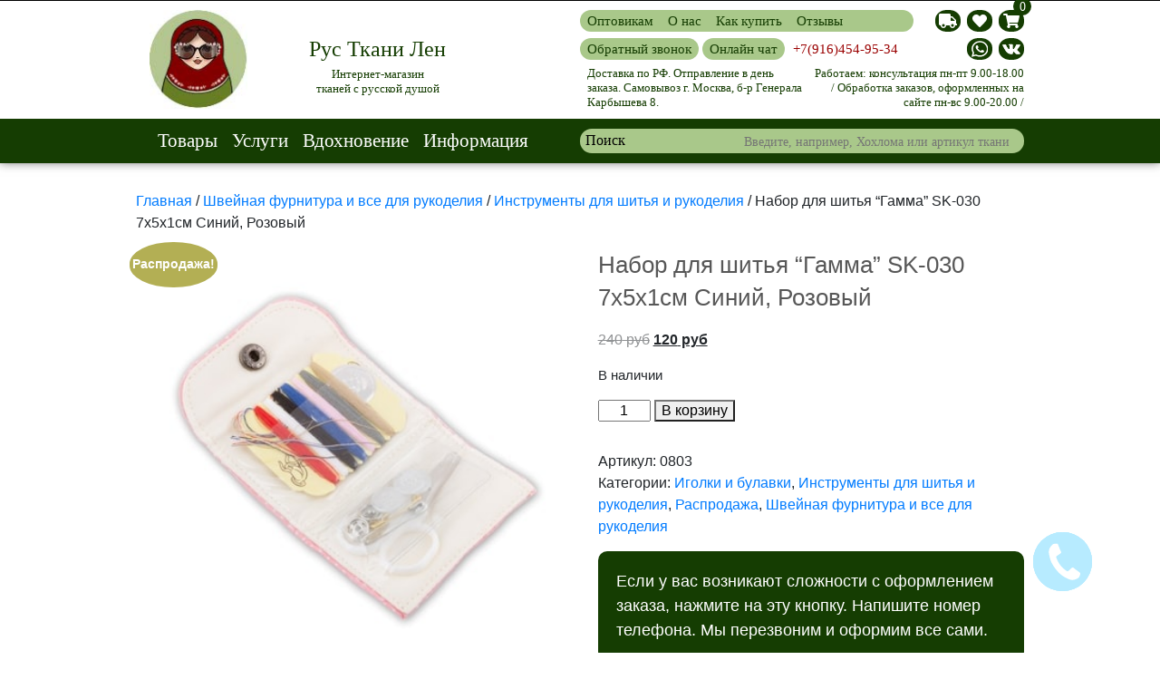

--- FILE ---
content_type: text/html; charset=UTF-8
request_url: https://www.rustkanilen.ru/product/nabor-dlya-shitya-gamma-sk-030-7h5h1sm-sinij-rozovyj/
body_size: 30300
content:
<!DOCTYPE HTML><html dir="ltr" lang="ru-RU" prefix="og: https://ogp.me/ns#"><head><meta charset="UTF-8"><script>if(navigator.userAgent.match(/MSIE|Internet Explorer/i)||navigator.userAgent.match(/Trident\/7\..*?rv:11/i)){var href=document.location.href;if(!href.match(/[?&]nowprocket/)){if(href.indexOf("?")==-1){if(href.indexOf("#")==-1){document.location.href=href+"?nowprocket=1"}else{document.location.href=href.replace("#","?nowprocket=1#")}}else{if(href.indexOf("#")==-1){document.location.href=href+"&nowprocket=1"}else{document.location.href=href.replace("#","&nowprocket=1#")}}}}</script><script>(()=>{class RocketLazyLoadScripts{constructor(){this.v="1.2.5.1",this.triggerEvents=["keydown","mousedown","mousemove","touchmove","touchstart","touchend","wheel"],this.userEventHandler=this.t.bind(this),this.touchStartHandler=this.i.bind(this),this.touchMoveHandler=this.o.bind(this),this.touchEndHandler=this.h.bind(this),this.clickHandler=this.u.bind(this),this.interceptedClicks=[],this.interceptedClickListeners=[],this.l(this),window.addEventListener("pageshow",(t=>{this.persisted=t.persisted,this.everythingLoaded&&this.m()})),document.addEventListener("DOMContentLoaded",(()=>{this.p()})),this.delayedScripts={normal:[],async:[],defer:[]},this.trash=[],this.allJQueries=[]}k(t){document.hidden?t.t():(this.triggerEvents.forEach((e=>window.addEventListener(e,t.userEventHandler,{passive:!0}))),window.addEventListener("touchstart",t.touchStartHandler,{passive:!0}),window.addEventListener("mousedown",t.touchStartHandler),document.addEventListener("visibilitychange",t.userEventHandler))}_(){this.triggerEvents.forEach((t=>window.removeEventListener(t,this.userEventHandler,{passive:!0}))),document.removeEventListener("visibilitychange",this.userEventHandler)}i(t){"HTML"!==t.target.tagName&&(window.addEventListener("touchend",this.touchEndHandler),window.addEventListener("mouseup",this.touchEndHandler),window.addEventListener("touchmove",this.touchMoveHandler,{passive:!0}),window.addEventListener("mousemove",this.touchMoveHandler),t.target.addEventListener("click",this.clickHandler),this.L(t.target,!0),this.M(t.target,"onclick","rocket-onclick"),this.C())}o(t){window.removeEventListener("touchend",this.touchEndHandler),window.removeEventListener("mouseup",this.touchEndHandler),window.removeEventListener("touchmove",this.touchMoveHandler,{passive:!0}),window.removeEventListener("mousemove",this.touchMoveHandler),t.target.removeEventListener("click",this.clickHandler),this.L(t.target,!1),this.M(t.target,"rocket-onclick","onclick"),this.O()}h(){window.removeEventListener("touchend",this.touchEndHandler),window.removeEventListener("mouseup",this.touchEndHandler),window.removeEventListener("touchmove",this.touchMoveHandler,{passive:!0}),window.removeEventListener("mousemove",this.touchMoveHandler)}u(t){t.target.removeEventListener("click",this.clickHandler),this.L(t.target,!1),this.M(t.target,"rocket-onclick","onclick"),this.interceptedClicks.push(t),t.preventDefault(),t.stopPropagation(),t.stopImmediatePropagation(),this.O()}D(){window.removeEventListener("touchstart",this.touchStartHandler,{passive:!0}),window.removeEventListener("mousedown",this.touchStartHandler),this.interceptedClicks.forEach((t=>{t.target.dispatchEvent(new MouseEvent("click",{view:t.view,bubbles:!0,cancelable:!0}))}))}l(t){EventTarget.prototype.addEventListenerBase=EventTarget.prototype.addEventListener,EventTarget.prototype.addEventListener=function(e,i,o){"click"!==e||t.windowLoaded||i===t.clickHandler||t.interceptedClickListeners.push({target:this,func:i,options:o}),(this||window).addEventListenerBase(e,i,o)}}L(t,e){this.interceptedClickListeners.forEach((i=>{i.target===t&&(e?t.removeEventListener("click",i.func,i.options):t.addEventListener("click",i.func,i.options))})),t.parentNode!==document.documentElement&&this.L(t.parentNode,e)}S(){return new Promise((t=>{this.T?this.O=t:t()}))}C(){this.T=!0}O(){this.T=!1}M(t,e,i){t.hasAttribute&&t.hasAttribute(e)&&(event.target.setAttribute(i,event.target.getAttribute(e)),event.target.removeAttribute(e))}t(){this._(this),"loading"===document.readyState?document.addEventListener("DOMContentLoaded",this.R.bind(this)):this.R()}p(){let t=[];document.querySelectorAll("script[type=rocketlazyloadscript][data-rocket-src]").forEach((e=>{let i=e.getAttribute("data-rocket-src");if(i&&0!==i.indexOf("data:")){0===i.indexOf("//")&&(i=location.protocol+i);try{const o=new URL(i).origin;o!==location.origin&&t.push({src:o,crossOrigin:e.crossOrigin||"module"===e.getAttribute("data-rocket-type")})}catch(t){}}})),t=[...new Map(t.map((t=>[JSON.stringify(t),t]))).values()],this.j(t,"preconnect")}async R(){this.lastBreath=Date.now(),this.P(this),this.F(this),this.q(),this.A(),this.I(),await this.U(this.delayedScripts.normal),await this.U(this.delayedScripts.defer),await this.U(this.delayedScripts.async);try{await this.W(),await this.H(this),await this.J()}catch(t){console.error(t)}window.dispatchEvent(new Event("rocket-allScriptsLoaded")),this.everythingLoaded=!0,this.S().then((()=>{this.D()})),this.N()}A(){document.querySelectorAll("script[type=rocketlazyloadscript]").forEach((t=>{t.hasAttribute("data-rocket-src")?t.hasAttribute("async")&&!1!==t.async?this.delayedScripts.async.push(t):t.hasAttribute("defer")&&!1!==t.defer||"module"===t.getAttribute("data-rocket-type")?this.delayedScripts.defer.push(t):this.delayedScripts.normal.push(t):this.delayedScripts.normal.push(t)}))}async B(t){if(await this.G(),!0!==t.noModule||!("noModule"in HTMLScriptElement.prototype))return new Promise((e=>{let i;function o(){(i||t).setAttribute("data-rocket-status","executed"),e()}try{if(navigator.userAgent.indexOf("Firefox/")>0||""===navigator.vendor)i=document.createElement("script"),[...t.attributes].forEach((t=>{let e=t.nodeName;"type"!==e&&("data-rocket-type"===e&&(e="type"),"data-rocket-src"===e&&(e="src"),i.setAttribute(e,t.nodeValue))})),t.text&&(i.text=t.text),i.hasAttribute("src")?(i.addEventListener("load",o),i.addEventListener("error",(function(){i.setAttribute("data-rocket-status","failed"),e()})),setTimeout((()=>{i.isConnected||e()}),1)):(i.text=t.text,o()),t.parentNode.replaceChild(i,t);else{const i=t.getAttribute("data-rocket-type"),n=t.getAttribute("data-rocket-src");i?(t.type=i,t.removeAttribute("data-rocket-type")):t.removeAttribute("type"),t.addEventListener("load",o),t.addEventListener("error",(function(){t.setAttribute("data-rocket-status","failed"),e()})),n?(t.removeAttribute("data-rocket-src"),t.src=n):t.src="data:text/javascript;base64,"+window.btoa(unescape(encodeURIComponent(t.text)))}}catch(i){t.setAttribute("data-rocket-status","failed"),e()}}));t.setAttribute("data-rocket-status","skipped")}async U(t){const e=t.shift();return e&&e.isConnected?(await this.B(e),this.U(t)):Promise.resolve()}I(){this.j([...this.delayedScripts.normal,...this.delayedScripts.defer,...this.delayedScripts.async],"preload")}j(t,e){var i=document.createDocumentFragment();t.forEach((t=>{const o=t.getAttribute&&t.getAttribute("data-rocket-src")||t.src;if(o){const n=document.createElement("link");n.href=o,n.rel=e,"preconnect"!==e&&(n.as="script"),t.getAttribute&&"module"===t.getAttribute("data-rocket-type")&&(n.crossOrigin=!0),t.crossOrigin&&(n.crossOrigin=t.crossOrigin),t.integrity&&(n.integrity=t.integrity),i.appendChild(n),this.trash.push(n)}})),document.head.appendChild(i)}P(t){let e={};function i(i,o){return e[o].eventsToRewrite.indexOf(i)>=0&&!t.everythingLoaded?"rocket-"+i:i}function o(t,o){!function(t){e[t]||(e[t]={originalFunctions:{add:t.addEventListener,remove:t.removeEventListener},eventsToRewrite:[]},t.addEventListener=function(){arguments[0]=i(arguments[0],t),e[t].originalFunctions.add.apply(t,arguments)},t.removeEventListener=function(){arguments[0]=i(arguments[0],t),e[t].originalFunctions.remove.apply(t,arguments)})}(t),e[t].eventsToRewrite.push(o)}function n(e,i){let o=e[i];e[i]=null,Object.defineProperty(e,i,{get:()=>o||function(){},set(n){t.everythingLoaded?o=n:e["rocket"+i]=o=n}})}o(document,"DOMContentLoaded"),o(window,"DOMContentLoaded"),o(window,"load"),o(window,"pageshow"),o(document,"readystatechange"),n(document,"onreadystatechange"),n(window,"onload"),n(window,"onpageshow")}F(t){let e;function i(e){return t.everythingLoaded?e:e.split(" ").map((t=>"load"===t||0===t.indexOf("load.")?"rocket-jquery-load":t)).join(" ")}function o(o){if(o&&o.fn&&!t.allJQueries.includes(o)){o.fn.ready=o.fn.init.prototype.ready=function(e){return t.domReadyFired?e.bind(document)(o):document.addEventListener("rocket-DOMContentLoaded",(()=>e.bind(document)(o))),o([])};const e=o.fn.on;o.fn.on=o.fn.init.prototype.on=function(){return this[0]===window&&("string"==typeof arguments[0]||arguments[0]instanceof String?arguments[0]=i(arguments[0]):"object"==typeof arguments[0]&&Object.keys(arguments[0]).forEach((t=>{const e=arguments[0][t];delete arguments[0][t],arguments[0][i(t)]=e}))),e.apply(this,arguments),this},t.allJQueries.push(o)}e=o}o(window.jQuery),Object.defineProperty(window,"jQuery",{get:()=>e,set(t){o(t)}})}async H(t){const e=document.querySelector("script[data-webpack]");e&&(await async function(){return new Promise((t=>{e.addEventListener("load",t),e.addEventListener("error",t)}))}(),await t.K(),await t.H(t))}async W(){this.domReadyFired=!0,await this.G(),document.dispatchEvent(new Event("rocket-readystatechange")),await this.G(),document.rocketonreadystatechange&&document.rocketonreadystatechange(),await this.G(),document.dispatchEvent(new Event("rocket-DOMContentLoaded")),await this.G(),window.dispatchEvent(new Event("rocket-DOMContentLoaded"))}async J(){await this.G(),document.dispatchEvent(new Event("rocket-readystatechange")),await this.G(),document.rocketonreadystatechange&&document.rocketonreadystatechange(),await this.G(),window.dispatchEvent(new Event("rocket-load")),await this.G(),window.rocketonload&&window.rocketonload(),await this.G(),this.allJQueries.forEach((t=>t(window).trigger("rocket-jquery-load"))),await this.G();const t=new Event("rocket-pageshow");t.persisted=this.persisted,window.dispatchEvent(t),await this.G(),window.rocketonpageshow&&window.rocketonpageshow({persisted:this.persisted}),this.windowLoaded=!0}m(){document.onreadystatechange&&document.onreadystatechange(),window.onload&&window.onload(),window.onpageshow&&window.onpageshow({persisted:this.persisted})}q(){const t=new Map;document.write=document.writeln=function(e){const i=document.currentScript;i||console.error("WPRocket unable to document.write this: "+e);const o=document.createRange(),n=i.parentElement;let s=t.get(i);void 0===s&&(s=i.nextSibling,t.set(i,s));const c=document.createDocumentFragment();o.setStart(c,0),c.appendChild(o.createContextualFragment(e)),n.insertBefore(c,s)}}async G(){Date.now()-this.lastBreath>45&&(await this.K(),this.lastBreath=Date.now())}async K(){return document.hidden?new Promise((t=>setTimeout(t))):new Promise((t=>requestAnimationFrame(t)))}N(){this.trash.forEach((t=>t.remove()))}static run(){const t=new RocketLazyLoadScripts;t.k(t)}}RocketLazyLoadScripts.run()})();</script> <meta name="viewport" content="width=device-width, initial-scale=1.0"><meta http-equiv="X-UA-Compatible" content="ie=edge"><meta name="yandex-verification" content="62921979b67ec9a3" /><link rel="preload" as="image" href="https://www.rustkanilen.ru/wp-content/uploads/2020/09/logo_new.jpg"><link rel="stylesheet" href="https://www.rustkanilen.ru/wp-content/themes/matreshka/css/bootstrap.min.css"><title>Набор для шитья “Гамма” SK-030 7х5х1см Синий, Розовый</title> <script type="rocketlazyloadscript" id="yookassa-own-payment-methods-head">window.yookassaOwnPaymentMethods = ["yookassa_bank_card","yookassa_sberbank","yookassa_wallet"];</script> <meta name="robots" content="max-image-preview:large" /><meta name="google-site-verification" content="oFf-UlIZh-zhu5KqXNykQYf6Ws6Ee8F9IfT5hlzGqBw" /><meta name="p:domain_verify" content="29afedd1de716bab873aac96374a08a6" /><meta name="yandex-verification" content="62921979b67ec9a3" /><link rel="canonical" href="https://www.rustkanilen.ru/product/nabor-dlya-shitya-gamma-sk-030-7h5h1sm-sinij-rozovyj/" /><meta name="generator" content="All in One SEO (AIOSEO) 4.6.3" /><meta property="og:locale" content="ru_RU" /><meta property="og:site_name" content="www.rustkanilen.ru" /><meta property="og:type" content="article" /><meta property="og:title" content="Набор для шитья “Гамма” SK-030 7х5х1см Синий, Розовый" /><meta property="og:url" content="https://www.rustkanilen.ru/product/nabor-dlya-shitya-gamma-sk-030-7h5h1sm-sinij-rozovyj/" /><meta property="og:image" content="https://www.rustkanilen.ru/wp-content/uploads/2021/03/logo_new.jpg" /><meta property="og:image:secure_url" content="https://www.rustkanilen.ru/wp-content/uploads/2021/03/logo_new.jpg" /><meta property="og:image:width" content="110" /><meta property="og:image:height" content="111" /><meta property="article:published_time" content="2018-09-03T05:43:15+00:00" /><meta property="article:modified_time" content="2020-09-08T10:36:08+00:00" /><meta property="article:publisher" content="https://www.facebook.com/rustkanilen/" /><meta name="twitter:card" content="summary" /><meta name="twitter:title" content="Набор для шитья “Гамма” SK-030 7х5х1см Синий, Розовый" /><meta name="twitter:image" content="https://www.rustkanilen.ru/wp-content/uploads/2021/03/logo_new.jpg" /><meta name="google" content="nositelinkssearchbox" /> <script type="application/ld+json" class="aioseo-schema">{"@context":"https:\/\/schema.org","@graph":[{"@type":"BreadcrumbList","@id":"https:\/\/www.rustkanilen.ru\/product\/nabor-dlya-shitya-gamma-sk-030-7h5h1sm-sinij-rozovyj\/#breadcrumblist","itemListElement":[{"@type":"ListItem","@id":"https:\/\/www.rustkanilen.ru\/#listItem","position":1,"name":"\u0413\u043b\u0430\u0432\u043d\u0430\u044f \u0441\u0442\u0440\u0430\u043d\u0438\u0446\u0430","item":"https:\/\/www.rustkanilen.ru\/","nextItem":"https:\/\/www.rustkanilen.ru\/product\/nabor-dlya-shitya-gamma-sk-030-7h5h1sm-sinij-rozovyj\/#listItem"},{"@type":"ListItem","@id":"https:\/\/www.rustkanilen.ru\/product\/nabor-dlya-shitya-gamma-sk-030-7h5h1sm-sinij-rozovyj\/#listItem","position":2,"name":"\u041d\u0430\u0431\u043e\u0440 \u0434\u043b\u044f \u0448\u0438\u0442\u044c\u044f \"\u0413\u0430\u043c\u043c\u0430\" SK-030 7\u04455\u04451\u0441\u043c \u0421\u0438\u043d\u0438\u0439, \u0420\u043e\u0437\u043e\u0432\u044b\u0439","previousItem":"https:\/\/www.rustkanilen.ru\/#listItem"}]},{"@type":"ItemPage","@id":"https:\/\/www.rustkanilen.ru\/product\/nabor-dlya-shitya-gamma-sk-030-7h5h1sm-sinij-rozovyj\/#itempage","url":"https:\/\/www.rustkanilen.ru\/product\/nabor-dlya-shitya-gamma-sk-030-7h5h1sm-sinij-rozovyj\/","name":"\u041d\u0430\u0431\u043e\u0440 \u0434\u043b\u044f \u0448\u0438\u0442\u044c\u044f \u201c\u0413\u0430\u043c\u043c\u0430\u201d SK-030 7\u04455\u04451\u0441\u043c \u0421\u0438\u043d\u0438\u0439, \u0420\u043e\u0437\u043e\u0432\u044b\u0439","inLanguage":"ru-RU","isPartOf":{"@id":"https:\/\/www.rustkanilen.ru\/#website"},"breadcrumb":{"@id":"https:\/\/www.rustkanilen.ru\/product\/nabor-dlya-shitya-gamma-sk-030-7h5h1sm-sinij-rozovyj\/#breadcrumblist"},"image":{"@type":"ImageObject","url":"https:\/\/www.rustkanilen.ru\/wp-content\/uploads\/2018\/09\/g16842622632u.jpg","@id":"https:\/\/www.rustkanilen.ru\/product\/nabor-dlya-shitya-gamma-sk-030-7h5h1sm-sinij-rozovyj\/#mainImage","width":400,"height":400},"primaryImageOfPage":{"@id":"https:\/\/www.rustkanilen.ru\/product\/nabor-dlya-shitya-gamma-sk-030-7h5h1sm-sinij-rozovyj\/#mainImage"},"datePublished":"2018-09-03T05:43:15+03:00","dateModified":"2020-09-08T13:36:08+03:00"},{"@type":"Organization","@id":"https:\/\/www.rustkanilen.ru\/#organization","name":"\u0420\u0443\u0441 \u0422\u043a\u0430\u043d\u0438 \u041b\u0435\u043d","url":"https:\/\/www.rustkanilen.ru\/","logo":{"@type":"ImageObject","url":"https:\/\/www.rustkanilen.ru\/wp-content\/uploads\/2020\/09\/logo_new.jpg","@id":"https:\/\/www.rustkanilen.ru\/product\/nabor-dlya-shitya-gamma-sk-030-7h5h1sm-sinij-rozovyj\/#organizationLogo","width":110,"height":111,"caption":"\u043c\u0430\u0442\u0440\u0435\u0448\u043a\u0430"},"image":{"@id":"https:\/\/www.rustkanilen.ru\/product\/nabor-dlya-shitya-gamma-sk-030-7h5h1sm-sinij-rozovyj\/#organizationLogo"},"sameAs":["https:\/\/www.instagram.com\/rustkanilen\/","https:\/\/www.pinterest.ru\/rustkanilen\/","https:\/\/www.youtube.com\/channel\/UCp136zdOryditqW9AEt3svQ"],"contactPoint":{"@type":"ContactPoint","telephone":"+79851988517","contactType":"Sales"}},{"@type":"WebSite","@id":"https:\/\/www.rustkanilen.ru\/#website","url":"https:\/\/www.rustkanilen.ru\/","name":"\u0420\u0443\u0441 \u0422\u043a\u0430\u043d\u0438 \u041b\u0435\u043d","description":"\u041c\u0430\u0433\u0430\u0437\u0438\u043d \u0442\u043a\u0430\u043d\u0435\u0439 \u0441 \u0440\u0443\u0441\u0441\u043a\u043e\u0439 \u0434\u0443\u0448\u043e\u0439","inLanguage":"ru-RU","publisher":{"@id":"https:\/\/www.rustkanilen.ru\/#organization"}}]}</script>  <script data-no-defer="1" data-ezscrex="false" data-cfasync="false" data-pagespeed-no-defer data-cookieconsent="ignore">var ctPublicFunctions = {"_ajax_nonce":"7f00b4a925","_rest_nonce":"9868b9da73","_ajax_url":"\/wp-admin\/admin-ajax.php","_rest_url":"https:\/\/www.rustkanilen.ru\/wp-json\/","data__cookies_type":"none","data__ajax_type":"rest","text__wait_for_decoding":"Decoding the contact data, let us a few seconds to finish. Anti-Spam by CleanTalk","cookiePrefix":"","wprocket_detected":true}</script> <script data-no-defer="1" data-ezscrex="false" data-cfasync="false" data-pagespeed-no-defer data-cookieconsent="ignore">var ctPublic = {"_ajax_nonce":"7f00b4a925","settings__forms__check_internal":"0","settings__forms__check_external":"0","settings__forms__search_test":"1","blog_home":"https:\/\/www.rustkanilen.ru\/","pixel__setting":"0","pixel__enabled":false,"pixel__url":null,"data__email_check_before_post":"1","data__cookies_type":"none","data__key_is_ok":false,"data__visible_fields_required":true,"data__to_local_storage":[],"wl_brandname":"Anti-Spam by CleanTalk","wl_brandname_short":"CleanTalk","ct_checkjs_key":"613cc498bf2268cc4bcff9206b94256d9cae710dec8403c4effc32c37f3debc6","emailEncoderPassKey":"081eed7bce75cb972765f870201b71bc","bot_detector_forms_excluded":"W10=","advancedCacheExists":true}</script> <link rel='dns-prefetch' href='//yookassa.ru' /><link data-minify="1" rel='stylesheet' id='bazz_widget_style-css' href='https://www.rustkanilen.ru/wp-content/cache/min/1/wp-content/plugins/bazz-callback-widget/css/bazz-widget.css?ver=1738960691' type='text/css' media='all' /><link data-minify="1" rel='stylesheet' id='font-awesome-css' href='https://www.rustkanilen.ru/wp-content/cache/min/1/wp-content/plugins/woocommerce-ajax-filters/berocket/assets/css/font-awesome.min.css?ver=1738960691' type='text/css' media='all' /><link rel='stylesheet' id='berocket_aapf_widget-style-css' href='https://www.rustkanilen.ru/wp-content/plugins/woocommerce-ajax-filters/assets/frontend/css/fullmain.min.css?ver=3.1.3.3' type='text/css' media='all' /><link rel='stylesheet' id='wp-block-library-css' href='https://www.rustkanilen.ru/wp-includes/css/dist/block-library/style.min.css?ver=6.5.7' type='text/css' media='all' /><style id='classic-theme-styles-inline-css' type='text/css'>/*! This file is auto-generated */
.wp-block-button__link{color:#fff;background-color:#32373c;border-radius:9999px;box-shadow:none;text-decoration:none;padding:calc(.667em + 2px) calc(1.333em + 2px);font-size:1.125em}.wp-block-file__button{background:#32373c;color:#fff;text-decoration:none}</style><style id='global-styles-inline-css' type='text/css'>body{--wp--preset--color--black: #000000;--wp--preset--color--cyan-bluish-gray: #abb8c3;--wp--preset--color--white: #ffffff;--wp--preset--color--pale-pink: #f78da7;--wp--preset--color--vivid-red: #cf2e2e;--wp--preset--color--luminous-vivid-orange: #ff6900;--wp--preset--color--luminous-vivid-amber: #fcb900;--wp--preset--color--light-green-cyan: #7bdcb5;--wp--preset--color--vivid-green-cyan: #00d084;--wp--preset--color--pale-cyan-blue: #8ed1fc;--wp--preset--color--vivid-cyan-blue: #0693e3;--wp--preset--color--vivid-purple: #9b51e0;--wp--preset--gradient--vivid-cyan-blue-to-vivid-purple: linear-gradient(135deg,rgba(6,147,227,1) 0%,rgb(155,81,224) 100%);--wp--preset--gradient--light-green-cyan-to-vivid-green-cyan: linear-gradient(135deg,rgb(122,220,180) 0%,rgb(0,208,130) 100%);--wp--preset--gradient--luminous-vivid-amber-to-luminous-vivid-orange: linear-gradient(135deg,rgba(252,185,0,1) 0%,rgba(255,105,0,1) 100%);--wp--preset--gradient--luminous-vivid-orange-to-vivid-red: linear-gradient(135deg,rgba(255,105,0,1) 0%,rgb(207,46,46) 100%);--wp--preset--gradient--very-light-gray-to-cyan-bluish-gray: linear-gradient(135deg,rgb(238,238,238) 0%,rgb(169,184,195) 100%);--wp--preset--gradient--cool-to-warm-spectrum: linear-gradient(135deg,rgb(74,234,220) 0%,rgb(151,120,209) 20%,rgb(207,42,186) 40%,rgb(238,44,130) 60%,rgb(251,105,98) 80%,rgb(254,248,76) 100%);--wp--preset--gradient--blush-light-purple: linear-gradient(135deg,rgb(255,206,236) 0%,rgb(152,150,240) 100%);--wp--preset--gradient--blush-bordeaux: linear-gradient(135deg,rgb(254,205,165) 0%,rgb(254,45,45) 50%,rgb(107,0,62) 100%);--wp--preset--gradient--luminous-dusk: linear-gradient(135deg,rgb(255,203,112) 0%,rgb(199,81,192) 50%,rgb(65,88,208) 100%);--wp--preset--gradient--pale-ocean: linear-gradient(135deg,rgb(255,245,203) 0%,rgb(182,227,212) 50%,rgb(51,167,181) 100%);--wp--preset--gradient--electric-grass: linear-gradient(135deg,rgb(202,248,128) 0%,rgb(113,206,126) 100%);--wp--preset--gradient--midnight: linear-gradient(135deg,rgb(2,3,129) 0%,rgb(40,116,252) 100%);--wp--preset--font-size--small: 13px;--wp--preset--font-size--medium: 20px;--wp--preset--font-size--large: 36px;--wp--preset--font-size--x-large: 42px;--wp--preset--spacing--20: 0.44rem;--wp--preset--spacing--30: 0.67rem;--wp--preset--spacing--40: 1rem;--wp--preset--spacing--50: 1.5rem;--wp--preset--spacing--60: 2.25rem;--wp--preset--spacing--70: 3.38rem;--wp--preset--spacing--80: 5.06rem;--wp--preset--shadow--natural: 6px 6px 9px rgba(0, 0, 0, 0.2);--wp--preset--shadow--deep: 12px 12px 50px rgba(0, 0, 0, 0.4);--wp--preset--shadow--sharp: 6px 6px 0px rgba(0, 0, 0, 0.2);--wp--preset--shadow--outlined: 6px 6px 0px -3px rgba(255, 255, 255, 1), 6px 6px rgba(0, 0, 0, 1);--wp--preset--shadow--crisp: 6px 6px 0px rgba(0, 0, 0, 1);}:where(.is-layout-flex){gap: 0.5em;}:where(.is-layout-grid){gap: 0.5em;}body .is-layout-flex{display: flex;}body .is-layout-flex{flex-wrap: wrap;align-items: center;}body .is-layout-flex > *{margin: 0;}body .is-layout-grid{display: grid;}body .is-layout-grid > *{margin: 0;}:where(.wp-block-columns.is-layout-flex){gap: 2em;}:where(.wp-block-columns.is-layout-grid){gap: 2em;}:where(.wp-block-post-template.is-layout-flex){gap: 1.25em;}:where(.wp-block-post-template.is-layout-grid){gap: 1.25em;}.has-black-color{color: var(--wp--preset--color--black) !important;}.has-cyan-bluish-gray-color{color: var(--wp--preset--color--cyan-bluish-gray) !important;}.has-white-color{color: var(--wp--preset--color--white) !important;}.has-pale-pink-color{color: var(--wp--preset--color--pale-pink) !important;}.has-vivid-red-color{color: var(--wp--preset--color--vivid-red) !important;}.has-luminous-vivid-orange-color{color: var(--wp--preset--color--luminous-vivid-orange) !important;}.has-luminous-vivid-amber-color{color: var(--wp--preset--color--luminous-vivid-amber) !important;}.has-light-green-cyan-color{color: var(--wp--preset--color--light-green-cyan) !important;}.has-vivid-green-cyan-color{color: var(--wp--preset--color--vivid-green-cyan) !important;}.has-pale-cyan-blue-color{color: var(--wp--preset--color--pale-cyan-blue) !important;}.has-vivid-cyan-blue-color{color: var(--wp--preset--color--vivid-cyan-blue) !important;}.has-vivid-purple-color{color: var(--wp--preset--color--vivid-purple) !important;}.has-black-background-color{background-color: var(--wp--preset--color--black) !important;}.has-cyan-bluish-gray-background-color{background-color: var(--wp--preset--color--cyan-bluish-gray) !important;}.has-white-background-color{background-color: var(--wp--preset--color--white) !important;}.has-pale-pink-background-color{background-color: var(--wp--preset--color--pale-pink) !important;}.has-vivid-red-background-color{background-color: var(--wp--preset--color--vivid-red) !important;}.has-luminous-vivid-orange-background-color{background-color: var(--wp--preset--color--luminous-vivid-orange) !important;}.has-luminous-vivid-amber-background-color{background-color: var(--wp--preset--color--luminous-vivid-amber) !important;}.has-light-green-cyan-background-color{background-color: var(--wp--preset--color--light-green-cyan) !important;}.has-vivid-green-cyan-background-color{background-color: var(--wp--preset--color--vivid-green-cyan) !important;}.has-pale-cyan-blue-background-color{background-color: var(--wp--preset--color--pale-cyan-blue) !important;}.has-vivid-cyan-blue-background-color{background-color: var(--wp--preset--color--vivid-cyan-blue) !important;}.has-vivid-purple-background-color{background-color: var(--wp--preset--color--vivid-purple) !important;}.has-black-border-color{border-color: var(--wp--preset--color--black) !important;}.has-cyan-bluish-gray-border-color{border-color: var(--wp--preset--color--cyan-bluish-gray) !important;}.has-white-border-color{border-color: var(--wp--preset--color--white) !important;}.has-pale-pink-border-color{border-color: var(--wp--preset--color--pale-pink) !important;}.has-vivid-red-border-color{border-color: var(--wp--preset--color--vivid-red) !important;}.has-luminous-vivid-orange-border-color{border-color: var(--wp--preset--color--luminous-vivid-orange) !important;}.has-luminous-vivid-amber-border-color{border-color: var(--wp--preset--color--luminous-vivid-amber) !important;}.has-light-green-cyan-border-color{border-color: var(--wp--preset--color--light-green-cyan) !important;}.has-vivid-green-cyan-border-color{border-color: var(--wp--preset--color--vivid-green-cyan) !important;}.has-pale-cyan-blue-border-color{border-color: var(--wp--preset--color--pale-cyan-blue) !important;}.has-vivid-cyan-blue-border-color{border-color: var(--wp--preset--color--vivid-cyan-blue) !important;}.has-vivid-purple-border-color{border-color: var(--wp--preset--color--vivid-purple) !important;}.has-vivid-cyan-blue-to-vivid-purple-gradient-background{background: var(--wp--preset--gradient--vivid-cyan-blue-to-vivid-purple) !important;}.has-light-green-cyan-to-vivid-green-cyan-gradient-background{background: var(--wp--preset--gradient--light-green-cyan-to-vivid-green-cyan) !important;}.has-luminous-vivid-amber-to-luminous-vivid-orange-gradient-background{background: var(--wp--preset--gradient--luminous-vivid-amber-to-luminous-vivid-orange) !important;}.has-luminous-vivid-orange-to-vivid-red-gradient-background{background: var(--wp--preset--gradient--luminous-vivid-orange-to-vivid-red) !important;}.has-very-light-gray-to-cyan-bluish-gray-gradient-background{background: var(--wp--preset--gradient--very-light-gray-to-cyan-bluish-gray) !important;}.has-cool-to-warm-spectrum-gradient-background{background: var(--wp--preset--gradient--cool-to-warm-spectrum) !important;}.has-blush-light-purple-gradient-background{background: var(--wp--preset--gradient--blush-light-purple) !important;}.has-blush-bordeaux-gradient-background{background: var(--wp--preset--gradient--blush-bordeaux) !important;}.has-luminous-dusk-gradient-background{background: var(--wp--preset--gradient--luminous-dusk) !important;}.has-pale-ocean-gradient-background{background: var(--wp--preset--gradient--pale-ocean) !important;}.has-electric-grass-gradient-background{background: var(--wp--preset--gradient--electric-grass) !important;}.has-midnight-gradient-background{background: var(--wp--preset--gradient--midnight) !important;}.has-small-font-size{font-size: var(--wp--preset--font-size--small) !important;}.has-medium-font-size{font-size: var(--wp--preset--font-size--medium) !important;}.has-large-font-size{font-size: var(--wp--preset--font-size--large) !important;}.has-x-large-font-size{font-size: var(--wp--preset--font-size--x-large) !important;}
.wp-block-navigation a:where(:not(.wp-element-button)){color: inherit;}
:where(.wp-block-post-template.is-layout-flex){gap: 1.25em;}:where(.wp-block-post-template.is-layout-grid){gap: 1.25em;}
:where(.wp-block-columns.is-layout-flex){gap: 2em;}:where(.wp-block-columns.is-layout-grid){gap: 2em;}
.wp-block-pullquote{font-size: 1.5em;line-height: 1.6;}</style><link data-minify="1" rel='stylesheet' id='my-magnificpopup-css' href='https://www.rustkanilen.ru/wp-content/cache/min/1/wp-content/mu-plugins/my-magnificpopup/my-magnificpopup.css?ver=1738960691' type='text/css' media='all' /><link rel='stylesheet' id='chaty-front-css-css' href='https://www.rustkanilen.ru/wp-content/plugins/chaty/css/chaty-front.min.css?ver=3.2.51619187106' type='text/css' media='all' /><link rel='stylesheet' id='ct_public_css-css' href='https://www.rustkanilen.ru/wp-content/plugins/cleantalk-spam-protect/css/cleantalk-public.min.css?ver=6.33.2' type='text/css' media='all' /><link data-minify="1" rel='stylesheet' id='my-qty-css' href='https://www.rustkanilen.ru/wp-content/cache/min/1/wp-content/plugins/my-qty/assets/css/my-qty.css?ver=1738960727' type='text/css' media='all' /><link data-minify="1" rel='stylesheet' id='wcqu_quantity_styles-css' href='https://www.rustkanilen.ru/wp-content/cache/min/1/wp-content/plugins/quantities-and-units-for-woocommerce/assets/css/styles.css?ver=1738960691' type='text/css' media='all' /><link data-minify="1" rel='stylesheet' id='woo_discount_rules_front_end-css' href='https://www.rustkanilen.ru/wp-content/cache/min/1/wp-content/plugins/woo-discount-rules/assets/css/woo_discount_rules.css?ver=1738960691' type='text/css' media='all' /><link rel='stylesheet' id='photoswipe-css' href='https://www.rustkanilen.ru/wp-content/plugins/woocommerce/assets/css/photoswipe/photoswipe.min.css?ver=8.9.3' type='text/css' media='all' /><link rel='stylesheet' id='photoswipe-default-skin-css' href='https://www.rustkanilen.ru/wp-content/plugins/woocommerce/assets/css/photoswipe/default-skin/default-skin.min.css?ver=8.9.3' type='text/css' media='all' /><link data-minify="1" rel='stylesheet' id='woocommerce-layout-css' href='https://www.rustkanilen.ru/wp-content/cache/min/1/wp-content/plugins/woocommerce/assets/css/woocommerce-layout.css?ver=1738960691' type='text/css' media='all' /><link data-minify="1" rel='stylesheet' id='woocommerce-general-css' href='https://www.rustkanilen.ru/wp-content/cache/min/1/wp-content/plugins/woocommerce/assets/css/woocommerce.css?ver=1738960691' type='text/css' media='all' /><style id='woocommerce-inline-inline-css' type='text/css'>.woocommerce form .form-row .required { visibility: visible; }</style><link data-minify="1" rel='stylesheet' id='default_style-css' href='https://www.rustkanilen.ru/wp-content/cache/min/1/wp-content/themes/matreshka/style.css?ver=1738960691' type='text/css' media='all' /><link data-minify="1" rel='stylesheet' id='my_style-css' href='https://www.rustkanilen.ru/wp-content/cache/min/1/wp-content/themes/matreshka/css/style.css?ver=1738960691' type='text/css' media='all' /><link data-minify="1" rel='stylesheet' id='discount-css-css' href='https://www.rustkanilen.ru/wp-content/cache/min/1/wp-content/themes/matreshka/inc/front/single/element/discount/discount.css?ver=1738960727' type='text/css' media='all' /><link rel='stylesheet' id='fancybox-css' href='https://www.rustkanilen.ru/wp-content/plugins/easy-fancybox/fancybox/1.5.4/jquery.fancybox.min.css?ver=6.5.7' type='text/css' media='screen' /><link data-minify="1" rel='stylesheet' id='searchwp-forms-css' href='https://www.rustkanilen.ru/wp-content/cache/min/1/wp-content/plugins/searchwp-live-ajax-search/assets/styles/frontend/search-forms.css?ver=1738960691' type='text/css' media='all' /><link data-minify="1" rel='stylesheet' id='searchwp-live-search-css' href='https://www.rustkanilen.ru/wp-content/cache/min/1/wp-content/plugins/searchwp-live-ajax-search/assets/styles/style.css?ver=1738960691' type='text/css' media='all' /><style id='searchwp-live-search-inline-css' type='text/css'>.searchwp-live-search-result .searchwp-live-search-result--title a {
  font-size: 16px;
}
.searchwp-live-search-result .searchwp-live-search-result--price {
  font-size: 14px;
}
.searchwp-live-search-result .searchwp-live-search-result--add-to-cart .button {
  font-size: 14px;
}</style><script type="text/javascript" src="https://www.rustkanilen.ru/wp-includes/js/jquery/jquery.min.js?ver=3.7.1" id="jquery-core-js"></script> <script type="rocketlazyloadscript" data-rocket-type="text/javascript" data-rocket-src="https://www.rustkanilen.ru/wp-includes/js/jquery/jquery-migrate.min.js?ver=3.4.1" id="jquery-migrate-js"></script> <script type="rocketlazyloadscript" data-minify="1" data-rocket-type="text/javascript" data-rocket-src="https://www.rustkanilen.ru/wp-content/cache/min/1/wp-content/mu-plugins/my-magnificpopup/my-magnificpopup.js?ver=1738960691" id="my-magnificpopup-js"></script> <script type="text/javascript" async="async" data-pagespeed-no-defer src="https://www.rustkanilen.ru/wp-content/plugins/cleantalk-spam-protect/js/apbct-public-bundle.min.js?ver=6.33.2" id="ct_public_functions-js"></script> <script type="rocketlazyloadscript" data-minify="1" data-rocket-type="text/javascript" data-rocket-src="https://www.rustkanilen.ru/wp-content/cache/min/1/wp-content/plugins/my-qty/assets/js/my-qty.js?ver=1738960727" id="my-qty-js"></script> <script type="rocketlazyloadscript" data-rocket-type="text/javascript" data-rocket-src="https://www.rustkanilen.ru/wp-content/plugins/woocommerce/assets/js/jquery-blockui/jquery.blockUI.min.js?ver=2.7.0-wc.8.9.3" id="jquery-blockui-js" defer="defer" data-wp-strategy="defer"></script> <script type="text/javascript" id="wc-add-to-cart-js-extra">var wc_add_to_cart_params = {"ajax_url":"\/wp-admin\/admin-ajax.php","wc_ajax_url":"\/?wc-ajax=%%endpoint%%","i18n_view_cart":"\u041f\u0440\u043e\u0441\u043c\u043e\u0442\u0440 \u043a\u043e\u0440\u0437\u0438\u043d\u044b","cart_url":"https:\/\/www.rustkanilen.ru\/cart\/","is_cart":"","cart_redirect_after_add":"no"};</script> <script type="rocketlazyloadscript" data-rocket-type="text/javascript" data-rocket-src="https://www.rustkanilen.ru/wp-content/plugins/woocommerce/assets/js/frontend/add-to-cart.min.js?ver=8.9.3" id="wc-add-to-cart-js" defer="defer" data-wp-strategy="defer"></script> <script type="text/javascript" src="https://www.rustkanilen.ru/wp-content/plugins/woocommerce/assets/js/flexslider/jquery.flexslider.min.js?ver=2.7.2-wc.8.9.3" id="flexslider-js" defer="defer" data-wp-strategy="defer"></script> <script type="text/javascript" src="https://www.rustkanilen.ru/wp-content/plugins/woocommerce/assets/js/photoswipe/photoswipe.min.js?ver=4.1.1-wc.8.9.3" id="photoswipe-js" defer="defer" data-wp-strategy="defer"></script> <script type="text/javascript" src="https://www.rustkanilen.ru/wp-content/plugins/woocommerce/assets/js/photoswipe/photoswipe-ui-default.min.js?ver=4.1.1-wc.8.9.3" id="photoswipe-ui-default-js" defer="defer" data-wp-strategy="defer"></script> <script type="text/javascript" id="wc-single-product-js-extra">var wc_single_product_params = {"i18n_required_rating_text":"\u041f\u043e\u0436\u0430\u043b\u0443\u0439\u0441\u0442\u0430, \u043f\u043e\u0441\u0442\u0430\u0432\u044c\u0442\u0435 \u043e\u0446\u0435\u043d\u043a\u0443","review_rating_required":"no","flexslider":{"rtl":false,"animation":"slide","smoothHeight":true,"directionNav":false,"controlNav":"thumbnails","slideshow":false,"animationSpeed":500,"animationLoop":false,"allowOneSlide":false},"zoom_enabled":"","zoom_options":[],"photoswipe_enabled":"1","photoswipe_options":{"shareEl":false,"closeOnScroll":false,"history":false,"hideAnimationDuration":0,"showAnimationDuration":0},"flexslider_enabled":"1"};</script> <script type="text/javascript" src="https://www.rustkanilen.ru/wp-content/plugins/woocommerce/assets/js/frontend/single-product.min.js?ver=8.9.3" id="wc-single-product-js" defer="defer" data-wp-strategy="defer"></script> <script type="rocketlazyloadscript" data-rocket-type="text/javascript" data-rocket-src="https://www.rustkanilen.ru/wp-content/plugins/woocommerce/assets/js/js-cookie/js.cookie.min.js?ver=2.1.4-wc.8.9.3" id="js-cookie-js" defer="defer" data-wp-strategy="defer"></script> <script type="text/javascript" id="woocommerce-js-extra">var woocommerce_params = {"ajax_url":"\/wp-admin\/admin-ajax.php","wc_ajax_url":"\/?wc-ajax=%%endpoint%%"};</script> <script type="rocketlazyloadscript" data-rocket-type="text/javascript" data-rocket-src="https://www.rustkanilen.ru/wp-content/plugins/woocommerce/assets/js/frontend/woocommerce.min.js?ver=8.9.3" id="woocommerce-js" defer="defer" data-wp-strategy="defer"></script> <script type="rocketlazyloadscript" data-minify="1" data-rocket-type="text/javascript" data-rocket-src="https://www.rustkanilen.ru/wp-content/cache/min/1/wp-content/themes/matreshka/js/main.js?ver=1738960691" id="main-js"></script> <link rel="https://api.w.org/" href="https://www.rustkanilen.ru/wp-json/" /><link rel="alternate" type="application/json" href="https://www.rustkanilen.ru/wp-json/wp/v2/product/2440" /><link rel="EditURI" type="application/rsd+xml" title="RSD" href="https://www.rustkanilen.ru/xmlrpc.php?rsd" /><meta name="generator" content="WordPress 6.5.7" /><meta name="generator" content="WooCommerce 8.9.3" /><link rel='shortlink' href='https://www.rustkanilen.ru/?p=2440' /><link rel="alternate" type="application/json+oembed" href="https://www.rustkanilen.ru/wp-json/oembed/1.0/embed?url=https%3A%2F%2Fwww.rustkanilen.ru%2Fproduct%2Fnabor-dlya-shitya-gamma-sk-030-7h5h1sm-sinij-rozovyj%2F" /><link rel="alternate" type="text/xml+oembed" href="https://www.rustkanilen.ru/wp-json/oembed/1.0/embed?url=https%3A%2F%2Fwww.rustkanilen.ru%2Fproduct%2Fnabor-dlya-shitya-gamma-sk-030-7h5h1sm-sinij-rozovyj%2F&#038;format=xml" /><style></style><style></style><style>.lmp_load_more_button.br_lmp_button_settings .lmp_button:hover {
                    background-color: #ffffff!important;
                    color: #5ab08b!important;
                }
                .lmp_load_more_button.br_lmp_prev_settings .lmp_button:hover {
                    background-color: #ffffff!important;
                    color: #5ab08b!important;
                }li.product.lazy, .berocket_lgv_additional_data.lazy{opacity:0;}</style><noscript><style>.woocommerce-product-gallery{ opacity: 1 !important; }</style></noscript><link rel="icon" href="https://www.rustkanilen.ru/wp-content/uploads/2018/08/cropped-favicon-32x32.png" sizes="32x32" /><link rel="icon" href="https://www.rustkanilen.ru/wp-content/uploads/2018/08/cropped-favicon-192x192.png" sizes="192x192" /><link rel="apple-touch-icon" href="https://www.rustkanilen.ru/wp-content/uploads/2018/08/cropped-favicon-180x180.png" /><meta name="msapplication-TileImage" content="https://www.rustkanilen.ru/wp-content/uploads/2018/08/cropped-favicon-270x270.png" />  <script type="rocketlazyloadscript" data-rocket-src="https://www.rustkanilen.ru/wp-content/themes/matreshka/js/popper.min.js"></script> <script type="rocketlazyloadscript" data-rocket-src="https://www.rustkanilen.ru/wp-content/themes/matreshka/js/bootstrap.min.js"></script>  <script type="rocketlazyloadscript" async data-rocket-src="https://www.googletagmanager.com/gtag/js?id=UA-89898971-3"></script> <script type="rocketlazyloadscript">window.dataLayer = window.dataLayer || [];
  function gtag(){dataLayer.push(arguments);}
  gtag('js', new Date());

  gtag('config', 'UA-89898971-3');</script> </head><body class="product-template-default single single-product postid-2440 wp-custom-logo theme-matreshka woocommerce woocommerce-page woocommerce-no-js"> <script type="rocketlazyloadscript">jQuery(document).ready(function () {
  jQuery('.dropdown-menu a.dropdown-toggle').on('click', function(e) {
    if (!jQuery(this).next().hasClass('show')) {
      jQuery(this).parents('.dropdown-menu').first().find('.show').removeClass("show");
    }
    var subMenu = jQuery(this).next(".dropdown-menu");
    subMenu.toggleClass('show');



    // jQuery(this).parents('li.nav-item.dropdown.show').on('hidden.bs.dropdown', function(e) {
    //   jQuery('.dropdown-submenu .show').removeClass("show");
    // });


    return false;
  });
  var mob = jQuery('.navbar-expand-xl .navbar-toggler').css('display');
  if (mob == 'block'){
    jQuery('#menu-novoe-menyu-v-shapke').prepend('<img class="krestik" style="height:16px" src="https://www.rustkanilen.ru/wp-content/themes/matreshka/img/contacts-ico/times-solid.svg" alt="">');
    jQuery('#menu-novoe-menyu-v-shapke .krestik').on('click', function(){
      jQuery(this).parents('.navbar-collapse').removeClass('show');
      console.log('closing menu');
    })
    console.log('mobile');
  }
  jQuery('ul.dropdown-menu').each(function(){
    var header = jQuery(this).siblings('a').text();
    jQuery(this).prepend('<span class="sub-menu-title">'+header+'</span>');
  });
  jQuery('header.bs ul > li > ul > li > ul').prepend('<img class="nav-ico" style="height:20px; margin-left: -16px;" src="https://www.rustkanilen.ru/wp-content/themes/matreshka/img/contacts-ico/arrow-left-solid.svg" alt=""></i>');
  jQuery('header.bs ul.nav > li > ul').prepend('<img class="nav-ico" style="height:20px; margin-left: -16px;" src="https://www.rustkanilen.ru/wp-content/themes/matreshka/img/contacts-ico/times-solid.svg" alt="">');

  jQuery('header.bs .nav .nav-ico').on('click', function(){
    jQuery('.dropdown-menu.show').removeClass("show");
    jQuery(this).siblings('.dropdown-menu').removeClass("show");
  })
});</script> <header class="bs"><div class="menu-top-row"><div class="container"><div class="row"><div class="col-6 d-flex flex-row pr-0"> <a href="https://www.rustkanilen.ru"><img class="brand-logo img-fluid" src="https://www.rustkanilen.ru/wp-content/uploads/2020/09/logo_new.jpg" alt="rustkanilen"></a><div class="d-flex flex-column justify-content-lg-end text-center pt-2 pt-lg-0"> <span class="h3">Рус Ткани Лен</span> <span class="title-desc">Интернет-магазин<br />тканей с русской душой</span></div></div><div class="col-6"><div class="row contacts-row"><div class="col-12 col-xl-9 d-flex d-xl-block flex-row justify-content-between justify-content-md-end align-items-center pb-2 pb-lg-0"> <span class="social-icon d-flex d-xl-none"><a style="font-size:0" href="/dostavka/"><noscript><img style="height:16px" src="https://www.rustkanilen.ru/wp-content/themes/matreshka/img/contacts-ico/truck-solid.svg" alt=""></noscript><img class="lazyload" style="height:16px" src='data:image/svg+xml,%3Csvg%20xmlns=%22http://www.w3.org/2000/svg%22%20viewBox=%220%200%20210%20140%22%3E%3C/svg%3E' data-src="https://www.rustkanilen.ru/wp-content/themes/matreshka/img/contacts-ico/truck-solid.svg" alt=""></a></span> <span class="social-icon d-flex d-xl-none"><a style="font-size:0" href=""><noscript><img style="height:16px" src="https://www.rustkanilen.ru/wp-content/themes/matreshka/img/contacts-ico/heart-solid.svg" alt=""></noscript><img class="lazyload" style="height:16px" src='data:image/svg+xml,%3Csvg%20xmlns=%22http://www.w3.org/2000/svg%22%20viewBox=%220%200%20210%20140%22%3E%3C/svg%3E' data-src="https://www.rustkanilen.ru/wp-content/themes/matreshka/img/contacts-ico/heart-solid.svg" alt=""></a></span> <span class="social-icon d-flex d-xl-none"><a style="font-size:0" href="https://www.rustkanilen.ru/cart/"><noscript><img style="height:16px" src="https://www.rustkanilen.ru/wp-content/themes/matreshka/img/contacts-ico/shopping-cart-solid.svg" alt=""></noscript><img class="lazyload" style="height:16px" src='data:image/svg+xml,%3Csvg%20xmlns=%22http://www.w3.org/2000/svg%22%20viewBox=%220%200%20210%20140%22%3E%3C/svg%3E' data-src="https://www.rustkanilen.ru/wp-content/themes/matreshka/img/contacts-ico/shopping-cart-solid.svg" alt=""><i class="cartqty">0</i></a></span><nav class="navbar navbar-expand-xl navbar-light justify-content-end" role="navigation"> <button class="navbar-toggler" type="button" data-toggle="collapse" data-target="#bs-example-navbar-collapse-1" aria-controls="bs-example-navbar-collapse-1" aria-expanded="false" aria-label="Toggle navigation"> <span class="navbar-toggler-icon"></span> </button><div id="bs-example-navbar-collapse-1" class="collapse navbar-collapse"><ul id="menu-header" class="nav navbar-nav"><li itemscope="itemscope" itemtype="https://www.schema.org/SiteNavigationElement" id="menu-item-61629" class="menu-item menu-item-type-post_type menu-item-object-page menu-item-61629 nav-item"><a title="Оптовикам" href="https://www.rustkanilen.ru/optovikam/" class="nav-link">Оптовикам</a></li><li itemscope="itemscope" itemtype="https://www.schema.org/SiteNavigationElement" id="menu-item-61630" class="menu-item menu-item-type-post_type menu-item-object-page menu-item-61630 nav-item"><a title="О нас" href="https://www.rustkanilen.ru/o-nas/" class="nav-link">О нас</a></li><li itemscope="itemscope" itemtype="https://www.schema.org/SiteNavigationElement" id="menu-item-61631" class="menu-item menu-item-type-post_type menu-item-object-page menu-item-61631 nav-item"><a title="Как купить" href="https://www.rustkanilen.ru/kak-oformit-zakaz/" class="nav-link">Как купить</a></li><li itemscope="itemscope" itemtype="https://www.schema.org/SiteNavigationElement" id="menu-item-61632" class="menu-item menu-item-type-post_type menu-item-object-page menu-item-61632 nav-item"><a title="Отзывы" href="https://www.rustkanilen.ru/otzyvy/" class="nav-link">Отзывы</a></li></ul></div></nav> <a href="#callback" class="cb-btn fancybox-inline d-none d-xl-inline-flex">Обратный звонок</a> <a href="#" class="oc-btn d-none d-xl-inline-flex">Онлайн чат</a> <a href="tel:+79164549534" class="p-btn d-none d-xl-inline-block">+7(916)454-95-34</a></div><div class="col-xl-3 d-flex flex-row flex-xl-wrap justify-content-between justify-content-md-end"> <span class="social-icon d-none d-xl-inline-flex"><a style="font-size:0" href="/dostavka/"><noscript><img style="height:16px" src="https://www.rustkanilen.ru/wp-content/themes/matreshka/img/contacts-ico/truck-solid.svg" alt=""></noscript><img class="lazyload" style="height:16px" src='data:image/svg+xml,%3Csvg%20xmlns=%22http://www.w3.org/2000/svg%22%20viewBox=%220%200%20210%20140%22%3E%3C/svg%3E' data-src="https://www.rustkanilen.ru/wp-content/themes/matreshka/img/contacts-ico/truck-solid.svg" alt=""></a></span> <span class="social-icon d-none d-xl-inline-flex"><a style="font-size:0" href=""><noscript><img style="height:16px" src="https://www.rustkanilen.ru/wp-content/themes/matreshka/img/contacts-ico/heart-solid.svg" alt=""></noscript><img class="lazyload" style="height:16px" src='data:image/svg+xml,%3Csvg%20xmlns=%22http://www.w3.org/2000/svg%22%20viewBox=%220%200%20210%20140%22%3E%3C/svg%3E' data-src="https://www.rustkanilen.ru/wp-content/themes/matreshka/img/contacts-ico/heart-solid.svg" alt=""></a></span> <span class="social-icon d-none d-xl-inline-flex"><a style="font-size:0" href="https://www.rustkanilen.ru/cart/"><noscript><img style="height:16px" src="https://www.rustkanilen.ru/wp-content/themes/matreshka/img/contacts-ico/shopping-cart-solid.svg" alt=""></noscript><img class="lazyload" style="height:16px" src='data:image/svg+xml,%3Csvg%20xmlns=%22http://www.w3.org/2000/svg%22%20viewBox=%220%200%20210%20140%22%3E%3C/svg%3E' data-src="https://www.rustkanilen.ru/wp-content/themes/matreshka/img/contacts-ico/shopping-cart-solid.svg" alt=""><i class="cartqty">0</i></a></span> <span class="social-icon d-none d-xl-inline-flex"><a style="font-size:0" href="https://wa.me/79164549534"><noscript><img style="height:20px" src="https://www.rustkanilen.ru/wp-content/themes/matreshka/img/contacts-ico/whatsapp-brands.svg" alt=""></noscript><img class="lazyload" style="height:20px" src='data:image/svg+xml,%3Csvg%20xmlns=%22http://www.w3.org/2000/svg%22%20viewBox=%220%200%20210%20140%22%3E%3C/svg%3E' data-src="https://www.rustkanilen.ru/wp-content/themes/matreshka/img/contacts-ico/whatsapp-brands.svg" alt=""></i></a></span> <span class="social-icon d-none d-xl-inline-flex"><a style="font-size:0" href="https://vk.com/rustkanilen"><noscript><img style="height:20px" src="https://www.rustkanilen.ru/wp-content/themes/matreshka/img/vk.png" alt=""></noscript><img class="lazyload" style="height:20px" src='data:image/svg+xml,%3Csvg%20xmlns=%22http://www.w3.org/2000/svg%22%20viewBox=%220%200%20210%20140%22%3E%3C/svg%3E' data-src="https://www.rustkanilen.ru/wp-content/themes/matreshka/img/vk.png" alt=""></a></span> <span class="social-icon d-flex d-xl-none"><a style="font-size:0" href="https://wa.me/79164549534"><noscript><img style="height:20px" src="https://www.rustkanilen.ru/wp-content/themes/matreshka/img/contacts-ico/whatsapp-brands.svg" alt=""></noscript><img class="lazyload" style="height:20px" src='data:image/svg+xml,%3Csvg%20xmlns=%22http://www.w3.org/2000/svg%22%20viewBox=%220%200%20210%20140%22%3E%3C/svg%3E' data-src="https://www.rustkanilen.ru/wp-content/themes/matreshka/img/contacts-ico/whatsapp-brands.svg" alt=""></i></a></span> <a href="tel:+79164549534" class="p-btn d-flex d-xl-none">+7(916)454-95-34</a></div></div><div class="row delivery-info d-none d-xl-flex"><div class="col-lg-6 text-left">Доставка по РФ. Отправление в день заказа. Самовывоз г. Москва,       б-р Генерала Карбышева 8.</div><div class="col-lg-6 text-right"> Работаем: консультация пн-пт 9.00-18.00 /
 Обработка заказов, оформленных на сайте пн-вс 9.00-20.00 /</div></div></div></div></div></div><div class="menu-bottom-row"><div class="container"><div class="row"><div class="col-12 col-lg-6"><nav class="navbar navbar-expand-md navbar-light" role="navigation"><div id="bs-example-navbar-collapse-2" class="navbar-collapse"><ul id="menu-main" class="nav navbar-nav"><li itemscope="itemscope" itemtype="https://www.schema.org/SiteNavigationElement" id="menu-item-61625" class="menu-item menu-item-type-custom menu-item-object-custom menu-item-has-children dropdown menu-item-61625 nav-item"><a title="Товары" href="#" data-toggle="dropdown" aria-haspopup="true" aria-expanded="false" class="dropdown-toggle nav-link" id="menu-item-dropdown-61625">Товары</a><ul class="dropdown-menu" aria-labelledby="menu-item-dropdown-61625" role="menu"><li itemscope="itemscope" itemtype="https://www.schema.org/SiteNavigationElement" id="menu-item-61717" class="bold-item menu-item menu-item-type-taxonomy menu-item-object-product_cat current-product-ancestor current-menu-parent current-product-parent active menu-item-61717 nav-item"><a title="Распродажа" href="https://www.rustkanilen.ru/product-category/rasprodazha/" class="dropdown-item">Распродажа</a></li><li itemscope="itemscope" itemtype="https://www.schema.org/SiteNavigationElement" id="menu-item-61724" class="bold-item menu-item menu-item-type-taxonomy menu-item-object-product_cat menu-item-61724 nav-item"><a title="Новинки" href="https://www.rustkanilen.ru/product-category/novinki/" class="dropdown-item">Новинки</a></li><li itemscope="itemscope" itemtype="https://www.schema.org/SiteNavigationElement" id="menu-item-61775" class="menu-item menu-item-type-taxonomy menu-item-object-product_cat menu-item-has-children dropdown menu-item-61775 nav-item"><a title="Ткани" href="#" data-toggle="dropdown" aria-haspopup="true" aria-expanded="false" class="dropdown-toggle nav-link" id="menu-item-dropdown-61775">Ткани</a><ul class="dropdown-menu" aria-labelledby="menu-item-dropdown-61775" role="menu"><li itemscope="itemscope" itemtype="https://www.schema.org/SiteNavigationElement" id="menu-item-61792" class="bold-item menu-item menu-item-type-taxonomy menu-item-object-product_cat menu-item-61792 nav-item"><a title="Распродажа тканей" href="https://www.rustkanilen.ru/product-category/tkani/sale-fabrics/" class="dropdown-item">Распродажа тканей</a></li><li itemscope="itemscope" itemtype="https://www.schema.org/SiteNavigationElement" id="menu-item-62200" class="bold-item menu-item menu-item-type-taxonomy menu-item-object-product_cat menu-item-62200 nav-item"><a title="Наши новинки" href="https://www.rustkanilen.ru/product-category/tkani/new/" class="dropdown-item">Наши новинки</a></li><li itemscope="itemscope" itemtype="https://www.schema.org/SiteNavigationElement" id="menu-item-62267" class="bold-item menu-item menu-item-type-custom menu-item-object-custom menu-item-62267 nav-item"><a title="Смотреть все ткани" href="https://www.rustkanilen.ru/product-category/tkani/" class="dropdown-item">Смотреть все ткани</a></li><li itemscope="itemscope" itemtype="https://www.schema.org/SiteNavigationElement" id="menu-item-62202" class="menu-item menu-item-type-taxonomy menu-item-object-product_cat menu-item-has-children dropdown menu-item-62202 nav-item"><a title="Ткани с русскими узорами" href="#" data-toggle="dropdown" aria-haspopup="true" aria-expanded="false" class="dropdown-toggle nav-link" id="menu-item-dropdown-62202">Ткани с русскими узорами</a><ul class="dropdown-menu" aria-labelledby="menu-item-dropdown-62202" role="menu"><li itemscope="itemscope" itemtype="https://www.schema.org/SiteNavigationElement" id="menu-item-62217" class="bold-item menu-item menu-item-type-custom menu-item-object-custom menu-item-62217 nav-item"><a title="Смотреть все русские узоры" href="https://www.rustkanilen.ru/product-category/russian-folk-fabrics/" class="dropdown-item">Смотреть все русские узоры</a></li><li itemscope="itemscope" itemtype="https://www.schema.org/SiteNavigationElement" id="menu-item-62203" class="menu-item menu-item-type-taxonomy menu-item-object-product_cat menu-item-62203 nav-item"><a title="Хохлома" href="https://www.rustkanilen.ru/product-category/tkani/russian-folk-fabrics/hohloma/" class="dropdown-item">Хохлома</a></li><li itemscope="itemscope" itemtype="https://www.schema.org/SiteNavigationElement" id="menu-item-62205" class="menu-item menu-item-type-taxonomy menu-item-object-product_cat menu-item-62205 nav-item"><a title="Гжель" href="https://www.rustkanilen.ru/product-category/tkani/russian-folk-fabrics/gzhel/" class="dropdown-item">Гжель</a></li><li itemscope="itemscope" itemtype="https://www.schema.org/SiteNavigationElement" id="menu-item-62206" class="menu-item menu-item-type-taxonomy menu-item-object-product_cat menu-item-62206 nav-item"><a title="Жостово" href="https://www.rustkanilen.ru/product-category/tkani/russian-folk-fabrics/zhostovo/" class="dropdown-item">Жостово</a></li><li itemscope="itemscope" itemtype="https://www.schema.org/SiteNavigationElement" id="menu-item-62207" class="menu-item menu-item-type-taxonomy menu-item-object-product_cat menu-item-62207 nav-item"><a title="Вышиванки" href="https://www.rustkanilen.ru/product-category/tkani/russian-folk-fabrics/vishivanki/" class="dropdown-item">Вышиванки</a></li><li itemscope="itemscope" itemtype="https://www.schema.org/SiteNavigationElement" id="menu-item-72227" class="menu-item menu-item-type-taxonomy menu-item-object-product_cat menu-item-72227 nav-item"><a title="Русские орнаменты" href="https://www.rustkanilen.ru/product-category/tkani/russian-folk-fabrics/russkie-ornamenti/" class="dropdown-item">Русские орнаменты</a></li><li itemscope="itemscope" itemtype="https://www.schema.org/SiteNavigationElement" id="menu-item-62212" class="menu-item menu-item-type-taxonomy menu-item-object-product_cat menu-item-62212 nav-item"><a title="Павлопосадские узоры" href="https://www.rustkanilen.ru/product-category/tkani/russian-folk-fabrics/pavloposadskie-uzori/" class="dropdown-item">Павлопосадские узоры</a></li><li itemscope="itemscope" itemtype="https://www.schema.org/SiteNavigationElement" id="menu-item-65484" class="menu-item menu-item-type-taxonomy menu-item-object-product_cat menu-item-65484 nav-item"><a title="Ткани для юбки солнце" href="https://www.rustkanilen.ru/product-category/tkani/tkani-dlya-uybki-solnce/" class="dropdown-item">Ткани для юбки солнце</a></li><li itemscope="itemscope" itemtype="https://www.schema.org/SiteNavigationElement" id="menu-item-72230" class="menu-item menu-item-type-taxonomy menu-item-object-product_cat menu-item-72230 nav-item"><a title="Макошь" href="https://www.rustkanilen.ru/product-category/tkani/russian-folk-fabrics/makosh/" class="dropdown-item">Макошь</a></li><li itemscope="itemscope" itemtype="https://www.schema.org/SiteNavigationElement" id="menu-item-62208" class="menu-item menu-item-type-taxonomy menu-item-object-product_cat menu-item-62208 nav-item"><a title="Маки" href="https://www.rustkanilen.ru/product-category/tkani/russian-folk-fabrics/maki/" class="dropdown-item">Маки</a></li><li itemscope="itemscope" itemtype="https://www.schema.org/SiteNavigationElement" id="menu-item-72231" class="menu-item menu-item-type-taxonomy menu-item-object-product_cat menu-item-72231 nav-item"><a title="Розы" href="https://www.rustkanilen.ru/product-category/tkani/russian-folk-fabrics/rozi/" class="dropdown-item">Розы</a></li><li itemscope="itemscope" itemtype="https://www.schema.org/SiteNavigationElement" id="menu-item-72228" class="menu-item menu-item-type-taxonomy menu-item-object-product_cat menu-item-72228 nav-item"><a title="Подсолнухи" href="https://www.rustkanilen.ru/product-category/tkani/russian-folk-fabrics/podsolnuhi/" class="dropdown-item">Подсолнухи</a></li><li itemscope="itemscope" itemtype="https://www.schema.org/SiteNavigationElement" id="menu-item-72226" class="menu-item menu-item-type-taxonomy menu-item-object-product_cat menu-item-72226 nav-item"><a title="Анютины глазки" href="https://www.rustkanilen.ru/product-category/tkani/russian-folk-fabrics/anuytini-glazki/" class="dropdown-item">Анютины глазки</a></li><li itemscope="itemscope" itemtype="https://www.schema.org/SiteNavigationElement" id="menu-item-62316" class="menu-item menu-item-type-taxonomy menu-item-object-product_cat menu-item-62316 nav-item"><a title="Клубника" href="https://www.rustkanilen.ru/product-category/tkani/russian-folk-fabrics/klubnika/" class="dropdown-item">Клубника</a></li><li itemscope="itemscope" itemtype="https://www.schema.org/SiteNavigationElement" id="menu-item-62317" class="menu-item menu-item-type-taxonomy menu-item-object-product_cat menu-item-62317 nav-item"><a title="Рябина" href="https://www.rustkanilen.ru/product-category/tkani/russian-folk-fabrics/riabina/" class="dropdown-item">Рябина</a></li><li itemscope="itemscope" itemtype="https://www.schema.org/SiteNavigationElement" id="menu-item-62209" class="menu-item menu-item-type-taxonomy menu-item-object-product_cat menu-item-62209 nav-item"><a title="Матрешки" href="https://www.rustkanilen.ru/product-category/tkani/russian-folk-fabrics/matreshki/" class="dropdown-item">Матрешки</a></li><li itemscope="itemscope" itemtype="https://www.schema.org/SiteNavigationElement" id="menu-item-62210" class="menu-item menu-item-type-taxonomy menu-item-object-product_cat menu-item-62210 nav-item"><a title="Петушки" href="https://www.rustkanilen.ru/product-category/tkani/russian-folk-fabrics/petushki/" class="dropdown-item">Петушки</a></li><li itemscope="itemscope" itemtype="https://www.schema.org/SiteNavigationElement" id="menu-item-62211" class="menu-item menu-item-type-taxonomy menu-item-object-product_cat menu-item-62211 nav-item"><a title="Птица счастья" href="https://www.rustkanilen.ru/product-category/tkani/russian-folk-fabrics/ptitsa-schastya/" class="dropdown-item">Птица счастья</a></li><li itemscope="itemscope" itemtype="https://www.schema.org/SiteNavigationElement" id="menu-item-72224" class="menu-item menu-item-type-taxonomy menu-item-object-product_cat menu-item-72224 nav-item"><a title="Ярило" href="https://www.rustkanilen.ru/product-category/tkani/russian-folk-fabrics/yarilo/" class="dropdown-item">Ярило</a></li><li itemscope="itemscope" itemtype="https://www.schema.org/SiteNavigationElement" id="menu-item-64576" class="menu-item menu-item-type-taxonomy menu-item-object-product_cat menu-item-64576 nav-item"><a title="Городецкие узоры" href="https://www.rustkanilen.ru/product-category/tkani/russian-folk-fabrics/gorodetskie-uzori/" class="dropdown-item">Городецкие узоры</a></li><li itemscope="itemscope" itemtype="https://www.schema.org/SiteNavigationElement" id="menu-item-62319" class="menu-item menu-item-type-taxonomy menu-item-object-product_cat menu-item-62319 nav-item"><a title="Петриковские узоры" href="https://www.rustkanilen.ru/product-category/tkani/russian-folk-fabrics/petrikovskie-uzori/" class="dropdown-item">Петриковские узоры</a></li><li itemscope="itemscope" itemtype="https://www.schema.org/SiteNavigationElement" id="menu-item-72223" class="menu-item menu-item-type-taxonomy menu-item-object-product_cat menu-item-72223 nav-item"><a title="Борецкие узоры" href="https://www.rustkanilen.ru/product-category/tkani/russian-folk-fabrics/boretskie-uzori/" class="dropdown-item">Борецкие узоры</a></li><li itemscope="itemscope" itemtype="https://www.schema.org/SiteNavigationElement" id="menu-item-72225" class="menu-item menu-item-type-taxonomy menu-item-object-product_cat menu-item-72225 nav-item"><a title="Дымковские узоры" href="https://www.rustkanilen.ru/product-category/tkani/russian-folk-fabrics/dimkovskie-uzori/" class="dropdown-item">Дымковские узоры</a></li><li itemscope="itemscope" itemtype="https://www.schema.org/SiteNavigationElement" id="menu-item-72229" class="menu-item menu-item-type-taxonomy menu-item-object-product_cat menu-item-72229 nav-item"><a title="Каргопольские узоры" href="https://www.rustkanilen.ru/product-category/tkani/russian-folk-fabrics/kargopolskie-uzori/" class="dropdown-item">Каргопольские узоры</a></li><li itemscope="itemscope" itemtype="https://www.schema.org/SiteNavigationElement" id="menu-item-62213" class="menu-item menu-item-type-taxonomy menu-item-object-product_cat menu-item-62213 nav-item"><a title="Другие русские узоры" href="https://www.rustkanilen.ru/product-category/tkani/russian-folk-fabrics/drugie-russkie-uzori/" class="dropdown-item">Другие русские узоры</a></li><li itemscope="itemscope" itemtype="https://www.schema.org/SiteNavigationElement" id="menu-item-62215" class="menu-item menu-item-type-taxonomy menu-item-object-product_cat menu-item-62215 nav-item"><a title="Мелкие русские цветочки" href="https://www.rustkanilen.ru/product-category/tkani/russian-folk-fabrics/melkie-russkie-cvetochki/" class="dropdown-item">Мелкие русские цветочки</a></li><li itemscope="itemscope" itemtype="https://www.schema.org/SiteNavigationElement" id="menu-item-62216" class="menu-item menu-item-type-taxonomy menu-item-object-product_cat menu-item-62216 nav-item"><a title="Эксклюзивные ткани в русском стиле Атлас, Габардин, Креп-сатин и другие" href="https://www.rustkanilen.ru/product-category/tkani/russian-folk-fabrics/eksklyuzivnyye-tkani-v-russkom-stile-atlas-gabardin-krep-satin/" class="dropdown-item">Эксклюзивные ткани в русском стиле Атлас, Габардин, Креп-сатин и другие</a></li></ul></li><li itemscope="itemscope" itemtype="https://www.schema.org/SiteNavigationElement" id="menu-item-62785" class="menu-item menu-item-type-taxonomy menu-item-object-product_cat menu-item-62785 nav-item"><a title="Эксклюзивные ткани в русском стиле Атлас, Габардин, Креп-сатин и другие" href="https://www.rustkanilen.ru/product-category/tkani/russian-folk-fabrics/eksklyuzivnyye-tkani-v-russkom-stile-atlas-gabardin-krep-satin/" class="dropdown-item">Эксклюзивные ткани в русском стиле Атлас, Габардин, Креп-сатин и другие</a></li><li itemscope="itemscope" itemtype="https://www.schema.org/SiteNavigationElement" id="menu-item-67795" class="menu-item menu-item-type-taxonomy menu-item-object-product_cat menu-item-67795 nav-item"><a title="Ткани для юбки солнце" href="https://www.rustkanilen.ru/product-category/tkani/tkani-dlya-uybki-solnce/" class="dropdown-item">Ткани для юбки солнце</a></li><li itemscope="itemscope" itemtype="https://www.schema.org/SiteNavigationElement" id="menu-item-74323" class="menu-item menu-item-type-taxonomy menu-item-object-product_cat menu-item-74323 nav-item"><a title="Ткань с вашим индивидуальным рисунком" href="https://www.rustkanilen.ru/product-category/tkani/tkan-s-vashim-individualnim-risunkom/" class="dropdown-item">Ткань с вашим индивидуальным рисунком</a></li><li itemscope="itemscope" itemtype="https://www.schema.org/SiteNavigationElement" id="menu-item-72233" class="menu-item menu-item-type-taxonomy menu-item-object-product_cat menu-item-72233 nav-item"><a title="Платочные" href="https://www.rustkanilen.ru/product-category/tkani/platochnie/" class="dropdown-item">Платочные</a></li><li itemscope="itemscope" itemtype="https://www.schema.org/SiteNavigationElement" id="menu-item-61773" class="menu-item menu-item-type-taxonomy menu-item-object-product_cat menu-item-has-children dropdown menu-item-61773 nav-item"><a title="Другие ткани" href="#" data-toggle="dropdown" aria-haspopup="true" aria-expanded="false" class="dropdown-toggle nav-link" id="menu-item-dropdown-61773">Другие ткани</a><ul class="dropdown-menu" aria-labelledby="menu-item-dropdown-61773" role="menu"><li itemscope="itemscope" itemtype="https://www.schema.org/SiteNavigationElement" id="menu-item-62272" class="bold-item menu-item menu-item-type-custom menu-item-object-custom menu-item-62272 nav-item"><a title="Смотреть все товары" href="https://www.rustkanilen.ru/product-category/drugie-tkani/" class="dropdown-item">Смотреть все товары</a></li><li itemscope="itemscope" itemtype="https://www.schema.org/SiteNavigationElement" id="menu-item-62273" class="menu-item menu-item-type-taxonomy menu-item-object-product_cat menu-item-62273 nav-item"><a title="Новогодние ткани" href="https://www.rustkanilen.ru/product-category/tkani-s-risunkom/novogodnie-tkani/" class="dropdown-item">Новогодние ткани</a></li><li itemscope="itemscope" itemtype="https://www.schema.org/SiteNavigationElement" id="menu-item-62274" class="menu-item menu-item-type-taxonomy menu-item-object-product_cat menu-item-62274 nav-item"><a title="С цветочками" href="https://www.rustkanilen.ru/product-category/tkani-s-risunkom/s-cvetochkami/" class="dropdown-item">С цветочками</a></li><li itemscope="itemscope" itemtype="https://www.schema.org/SiteNavigationElement" id="menu-item-62275" class="menu-item menu-item-type-taxonomy menu-item-object-product_cat menu-item-62275 nav-item"><a title="Клетка" href="https://www.rustkanilen.ru/product-category/tkani-s-risunkom/kletka/" class="dropdown-item">Клетка</a></li><li itemscope="itemscope" itemtype="https://www.schema.org/SiteNavigationElement" id="menu-item-62276" class="menu-item menu-item-type-taxonomy menu-item-object-product_cat menu-item-62276 nav-item"><a title="Полоска" href="https://www.rustkanilen.ru/product-category/tkani-s-risunkom/poloska/" class="dropdown-item">Полоска</a></li><li itemscope="itemscope" itemtype="https://www.schema.org/SiteNavigationElement" id="menu-item-62277" class="menu-item menu-item-type-taxonomy menu-item-object-product_cat menu-item-62277 nav-item"><a title="В горошек" href="https://www.rustkanilen.ru/product-category/tkani-s-risunkom/v-goroshek/" class="dropdown-item">В горошек</a></li><li itemscope="itemscope" itemtype="https://www.schema.org/SiteNavigationElement" id="menu-item-62278" class="menu-item menu-item-type-taxonomy menu-item-object-product_cat menu-item-62278 nav-item"><a title="Огурцы/Пейсли" href="https://www.rustkanilen.ru/product-category/tkani-s-risunkom/ogurtci-peisli/" class="dropdown-item">Огурцы/Пейсли</a></li><li itemscope="itemscope" itemtype="https://www.schema.org/SiteNavigationElement" id="menu-item-65482" class="menu-item menu-item-type-taxonomy menu-item-object-product_cat menu-item-65482 nav-item"><a title="Ткани для юбки солнце" href="https://www.rustkanilen.ru/product-category/tkani/tkani-dlya-uybki-solnce/" class="dropdown-item">Ткани для юбки солнце</a></li><li itemscope="itemscope" itemtype="https://www.schema.org/SiteNavigationElement" id="menu-item-62279" class="menu-item menu-item-type-taxonomy menu-item-object-product_cat menu-item-62279 nav-item"><a title="С детским рисунком" href="https://www.rustkanilen.ru/product-category/tkani-s-risunkom/s-detskim-risunkom/" class="dropdown-item">С детским рисунком</a></li><li itemscope="itemscope" itemtype="https://www.schema.org/SiteNavigationElement" id="menu-item-62280" class="menu-item menu-item-type-taxonomy menu-item-object-product_cat menu-item-62280 nav-item"><a title="Однотонные ткани" href="https://www.rustkanilen.ru/product-category/odnotonnie-tkani/" class="dropdown-item">Однотонные ткани</a></li><li itemscope="itemscope" itemtype="https://www.schema.org/SiteNavigationElement" id="menu-item-62281" class="menu-item menu-item-type-taxonomy menu-item-object-product_cat menu-item-62281 nav-item"><a title="Шторная ткань полиэстр" href="https://www.rustkanilen.ru/product-category/tkani/shtornaya-tkan/" class="dropdown-item">Шторная ткань полиэстр</a></li><li itemscope="itemscope" itemtype="https://www.schema.org/SiteNavigationElement" id="menu-item-62282" class="menu-item menu-item-type-post_type menu-item-object-product menu-item-62282 nav-item"><a title="Канва" href="https://www.rustkanilen.ru/product/kanva-100-hlopok-belyj-50h50-sm/" class="dropdown-item">Канва</a></li></ul></li><li itemscope="itemscope" itemtype="https://www.schema.org/SiteNavigationElement" id="menu-item-61772" class="menu-item menu-item-type-taxonomy menu-item-object-product_cat menu-item-has-children dropdown menu-item-61772 nav-item"><a title="Лен и Полулен" href="#" data-toggle="dropdown" aria-haspopup="true" aria-expanded="false" class="dropdown-toggle nav-link" id="menu-item-dropdown-61772">Лен и Полулен</a><ul class="dropdown-menu" aria-labelledby="menu-item-dropdown-61772" role="menu"><li itemscope="itemscope" itemtype="https://www.schema.org/SiteNavigationElement" id="menu-item-62283" class="bold-item menu-item menu-item-type-custom menu-item-object-custom menu-item-62283 nav-item"><a title="Смотреть весь лен и полулен" href="https://www.rustkanilen.ru/product-category/tkani/len-i-polulen/" class="dropdown-item">Смотреть весь лен и полулен</a></li><li itemscope="itemscope" itemtype="https://www.schema.org/SiteNavigationElement" id="menu-item-64818" class="menu-item menu-item-type-taxonomy menu-item-object-product_cat menu-item-64818 nav-item"><a title="Лен и полулен с рисунком" href="https://www.rustkanilen.ru/product-category/tkani/len-i-polulen/len-i-polulen-s-risunkom/" class="dropdown-item">Лен и полулен с рисунком</a></li><li itemscope="itemscope" itemtype="https://www.schema.org/SiteNavigationElement" id="menu-item-62284" class="menu-item menu-item-type-taxonomy menu-item-object-product_cat menu-item-62284 nav-item"><a title="Однотонный лен" href="https://www.rustkanilen.ru/product-category/tkani/len-i-polulen/len-odnotonniy/" class="dropdown-item">Однотонный лен</a></li><li itemscope="itemscope" itemtype="https://www.schema.org/SiteNavigationElement" id="menu-item-62334" class="menu-item menu-item-type-taxonomy menu-item-object-product_cat menu-item-62334 nav-item"><a title="Небеленый лен" href="https://www.rustkanilen.ru/product-category/tkani/len-i-polulen/nebelenyi-len/" class="dropdown-item">Небеленый лен</a></li></ul></li><li itemscope="itemscope" itemtype="https://www.schema.org/SiteNavigationElement" id="menu-item-61771" class="menu-item menu-item-type-taxonomy menu-item-object-product_cat menu-item-has-children dropdown menu-item-61771 nav-item"><a title="Хлопок" href="#" data-toggle="dropdown" aria-haspopup="true" aria-expanded="false" class="dropdown-toggle nav-link" id="menu-item-dropdown-61771">Хлопок</a><ul class="dropdown-menu" aria-labelledby="menu-item-dropdown-61771" role="menu"><li itemscope="itemscope" itemtype="https://www.schema.org/SiteNavigationElement" id="menu-item-62285" class="bold-item menu-item menu-item-type-custom menu-item-object-custom menu-item-62285 nav-item"><a title="Смотреть весь хлопок" href="https://www.rustkanilen.ru/product-category/tkani/hlopok/" class="dropdown-item">Смотреть весь хлопок</a></li><li itemscope="itemscope" itemtype="https://www.schema.org/SiteNavigationElement" id="menu-item-62286" class="menu-item menu-item-type-taxonomy menu-item-object-product_cat menu-item-62286 nav-item"><a title="Бязь" href="https://www.rustkanilen.ru/product-category/tkani/hlopok/byaz/" class="dropdown-item">Бязь</a></li><li itemscope="itemscope" itemtype="https://www.schema.org/SiteNavigationElement" id="menu-item-62287" class="menu-item menu-item-type-taxonomy menu-item-object-product_cat menu-item-62287 nav-item"><a title="Рогожка" href="https://www.rustkanilen.ru/product-category/tkani/hlopok/rogozhka/" class="dropdown-item">Рогожка</a></li><li itemscope="itemscope" itemtype="https://www.schema.org/SiteNavigationElement" id="menu-item-72222" class="menu-item menu-item-type-taxonomy menu-item-object-product_cat menu-item-72222 nav-item"><a title="Ситец" href="https://www.rustkanilen.ru/product-category/tkani/hlopok/sitets/" class="dropdown-item">Ситец</a></li><li itemscope="itemscope" itemtype="https://www.schema.org/SiteNavigationElement" id="menu-item-62288" class="menu-item menu-item-type-taxonomy menu-item-object-product_cat menu-item-62288 nav-item"><a title="Сатин" href="https://www.rustkanilen.ru/product-category/tkani/hlopok/satin/" class="dropdown-item">Сатин</a></li><li itemscope="itemscope" itemtype="https://www.schema.org/SiteNavigationElement" id="menu-item-62289" class="menu-item menu-item-type-taxonomy menu-item-object-product_cat menu-item-62289 nav-item"><a title="Поплин" href="https://www.rustkanilen.ru/product-category/tkani/hlopok/poplin/" class="dropdown-item">Поплин</a></li><li itemscope="itemscope" itemtype="https://www.schema.org/SiteNavigationElement" id="menu-item-62290" class="menu-item menu-item-type-taxonomy menu-item-object-product_cat menu-item-62290 nav-item"><a title="Перкаль" href="https://www.rustkanilen.ru/product-category/tkani/hlopok/percal/" class="dropdown-item">Перкаль</a></li><li itemscope="itemscope" itemtype="https://www.schema.org/SiteNavigationElement" id="menu-item-62292" class="menu-item menu-item-type-taxonomy menu-item-object-product_cat menu-item-62292 nav-item"><a title="Фланель" href="https://www.rustkanilen.ru/product-category/tkani/hlopok/flanel/" class="dropdown-item">Фланель</a></li><li itemscope="itemscope" itemtype="https://www.schema.org/SiteNavigationElement" id="menu-item-67794" class="menu-item menu-item-type-taxonomy menu-item-object-product_cat menu-item-67794 nav-item"><a title="Дорожка" href="https://www.rustkanilen.ru/product-category/tkani/hlopok/dorogka/" class="dropdown-item">Дорожка</a></li><li itemscope="itemscope" itemtype="https://www.schema.org/SiteNavigationElement" id="menu-item-62293" class="menu-item menu-item-type-taxonomy menu-item-object-product_cat menu-item-62293 nav-item"><a title="Тик" href="https://www.rustkanilen.ru/product-category/tkani/hlopok/tic/" class="dropdown-item">Тик</a></li><li itemscope="itemscope" itemtype="https://www.schema.org/SiteNavigationElement" id="menu-item-62295" class="menu-item menu-item-type-taxonomy menu-item-object-product_cat menu-item-62295 nav-item"><a title="Трикотажное полотно" href="https://www.rustkanilen.ru/product-category/tkani/hlopok/trikotag/" class="dropdown-item">Трикотажное полотно</a></li></ul></li><li itemscope="itemscope" itemtype="https://www.schema.org/SiteNavigationElement" id="menu-item-61794" class="menu-item menu-item-type-taxonomy menu-item-object-product_cat menu-item-61794 nav-item"><a title="Шерсть" href="https://www.rustkanilen.ru/product-category/tkani/sherst/" class="dropdown-item">Шерсть</a></li><li itemscope="itemscope" itemtype="https://www.schema.org/SiteNavigationElement" id="menu-item-62270" class="menu-item menu-item-type-custom menu-item-object-custom menu-item-62270 nav-item"><a title="Ткани для штор и интерьера" href="https://www.rustkanilen.ru/product-category/tkani/filters/product_cat/tkani-hohloma-gzhel-krep-satin-atlas-duspo-gabardin-biflex-saten-shtornaya-tkan-len-i-polulen-rogozhka-chesucha/?orderby=popularity" class="dropdown-item">Ткани для штор и интерьера</a></li><li itemscope="itemscope" itemtype="https://www.schema.org/SiteNavigationElement" id="menu-item-61797" class="menu-item menu-item-type-taxonomy menu-item-object-product_cat menu-item-61797 nav-item"><a title="Однотонные ткани" href="https://www.rustkanilen.ru/product-category/odnotonnie-tkani/" class="dropdown-item">Однотонные ткани</a></li><li itemscope="itemscope" itemtype="https://www.schema.org/SiteNavigationElement" id="menu-item-61796" class="menu-item menu-item-type-taxonomy menu-item-object-product_cat menu-item-61796 nav-item"><a title="Однотонный лен" href="https://www.rustkanilen.ru/product-category/tkani/len-i-polulen/len-odnotonniy/" class="dropdown-item">Однотонный лен</a></li><li itemscope="itemscope" itemtype="https://www.schema.org/SiteNavigationElement" id="menu-item-62271" class="menu-item menu-item-type-taxonomy menu-item-object-product_cat menu-item-has-children dropdown menu-item-62271 nav-item"><a title="Ткани с рисунком" href="#" data-toggle="dropdown" aria-haspopup="true" aria-expanded="false" class="dropdown-toggle nav-link" id="menu-item-dropdown-62271">Ткани с рисунком</a><ul class="dropdown-menu" aria-labelledby="menu-item-dropdown-62271" role="menu"><li itemscope="itemscope" itemtype="https://www.schema.org/SiteNavigationElement" id="menu-item-62325" class="bold-item menu-item menu-item-type-custom menu-item-object-custom menu-item-62325 nav-item"><a title="Смотреть все ткани с рисунками" href="https://www.rustkanilen.ru/product-category/tkani-s-risunkom/" class="dropdown-item">Смотреть все ткани с рисунками</a></li><li itemscope="itemscope" itemtype="https://www.schema.org/SiteNavigationElement" id="menu-item-62324" class="menu-item menu-item-type-taxonomy menu-item-object-product_cat menu-item-62324 nav-item"><a title="Ткани с русскими узорами" href="https://www.rustkanilen.ru/product-category/tkani/russian-folk-fabrics/" class="dropdown-item">Ткани с русскими узорами</a></li><li itemscope="itemscope" itemtype="https://www.schema.org/SiteNavigationElement" id="menu-item-72232" class="menu-item menu-item-type-taxonomy menu-item-object-product_cat menu-item-72232 nav-item"><a title="Пэчворк" href="https://www.rustkanilen.ru/product-category/tkani-s-risunkom/pechvork/" class="dropdown-item">Пэчворк</a></li><li itemscope="itemscope" itemtype="https://www.schema.org/SiteNavigationElement" id="menu-item-62327" class="menu-item menu-item-type-taxonomy menu-item-object-product_cat menu-item-62327 nav-item"><a title="Зимние ткани" href="https://www.rustkanilen.ru/product-category/tkani-s-risunkom/novogodnie-tkani/" class="dropdown-item">Зимние ткани</a></li><li itemscope="itemscope" itemtype="https://www.schema.org/SiteNavigationElement" id="menu-item-62326" class="menu-item menu-item-type-taxonomy menu-item-object-product_cat menu-item-62326 nav-item"><a title="С цветочками" href="https://www.rustkanilen.ru/product-category/tkani-s-risunkom/s-cvetochkami/" class="dropdown-item">С цветочками</a></li><li itemscope="itemscope" itemtype="https://www.schema.org/SiteNavigationElement" id="menu-item-62328" class="menu-item menu-item-type-taxonomy menu-item-object-product_cat menu-item-62328 nav-item"><a title="Клетка" href="https://www.rustkanilen.ru/product-category/tkani-s-risunkom/kletka/" class="dropdown-item">Клетка</a></li><li itemscope="itemscope" itemtype="https://www.schema.org/SiteNavigationElement" id="menu-item-62329" class="menu-item menu-item-type-taxonomy menu-item-object-product_cat menu-item-62329 nav-item"><a title="Полоска" href="https://www.rustkanilen.ru/product-category/tkani-s-risunkom/poloska/" class="dropdown-item">Полоска</a></li><li itemscope="itemscope" itemtype="https://www.schema.org/SiteNavigationElement" id="menu-item-62330" class="menu-item menu-item-type-taxonomy menu-item-object-product_cat menu-item-62330 nav-item"><a title="В горошек" href="https://www.rustkanilen.ru/product-category/tkani-s-risunkom/v-goroshek/" class="dropdown-item">В горошек</a></li><li itemscope="itemscope" itemtype="https://www.schema.org/SiteNavigationElement" id="menu-item-62331" class="menu-item menu-item-type-taxonomy menu-item-object-product_cat menu-item-62331 nav-item"><a title="Огурцы/Пейсли" href="https://www.rustkanilen.ru/product-category/tkani-s-risunkom/ogurtci-peisli/" class="dropdown-item">Огурцы/Пейсли</a></li><li itemscope="itemscope" itemtype="https://www.schema.org/SiteNavigationElement" id="menu-item-62332" class="menu-item menu-item-type-taxonomy menu-item-object-product_cat menu-item-62332 nav-item"><a title="С детским рисунком" href="https://www.rustkanilen.ru/product-category/tkani-s-risunkom/s-detskim-risunkom/" class="dropdown-item">С детским рисунком</a></li><li itemscope="itemscope" itemtype="https://www.schema.org/SiteNavigationElement" id="menu-item-62333" class="menu-item menu-item-type-taxonomy menu-item-object-product_cat menu-item-62333 nav-item"><a title="Однотонные ткани" href="https://www.rustkanilen.ru/product-category/odnotonnie-tkani/" class="dropdown-item">Однотонные ткани</a></li><li itemscope="itemscope" itemtype="https://www.schema.org/SiteNavigationElement" id="menu-item-65483" class="menu-item menu-item-type-taxonomy menu-item-object-product_cat menu-item-65483 nav-item"><a title="Ткани для юбки солнце" href="https://www.rustkanilen.ru/product-category/tkani/tkani-dlya-uybki-solnce/" class="dropdown-item">Ткани для юбки солнце</a></li></ul></li><li itemscope="itemscope" itemtype="https://www.schema.org/SiteNavigationElement" id="menu-item-61798" class="menu-item menu-item-type-taxonomy menu-item-object-product_cat menu-item-61798 nav-item"><a title="Широкие ткани от 220см" href="https://www.rustkanilen.ru/product-category/shirokie-tkani-ot-220-cm/" class="dropdown-item">Широкие ткани от 220см</a></li></ul></li><li itemscope="itemscope" itemtype="https://www.schema.org/SiteNavigationElement" id="menu-item-61718" class="menu-item menu-item-type-taxonomy menu-item-object-product_cat menu-item-61718 nav-item"><a title="Кружева" href="https://www.rustkanilen.ru/product-category/vse-dlya-rukodeliya/kruzheva/" class="dropdown-item">Кружева</a></li><li itemscope="itemscope" itemtype="https://www.schema.org/SiteNavigationElement" id="menu-item-61721" class="menu-item menu-item-type-taxonomy menu-item-object-product_cat menu-item-61721 nav-item"><a title="Ленты с узорами" href="https://www.rustkanilen.ru/product-category/lenti-s-uzorami/" class="dropdown-item">Ленты с узорами</a></li><li itemscope="itemscope" itemtype="https://www.schema.org/SiteNavigationElement" id="menu-item-62266" class="menu-item menu-item-type-taxonomy menu-item-object-product_cat current-product-ancestor current-menu-parent current-product-parent menu-item-has-children dropdown active menu-item-62266 nav-item"><a title="Швейная фурнитура и все для рукоделия" href="#" data-toggle="dropdown" aria-haspopup="true" aria-expanded="false" class="dropdown-toggle nav-link" id="menu-item-dropdown-62266">Швейная фурнитура и все для рукоделия</a><ul class="dropdown-menu" aria-labelledby="menu-item-dropdown-62266" role="menu"><li itemscope="itemscope" itemtype="https://www.schema.org/SiteNavigationElement" id="menu-item-62795" class="bold-item menu-item menu-item-type-custom menu-item-object-custom menu-item-62795 nav-item"><a title="Смотреть все товары" href="https://www.rustkanilen.ru/product-category/vse-dlya-rukodeliya/" class="dropdown-item">Смотреть все товары</a></li><li itemscope="itemscope" itemtype="https://www.schema.org/SiteNavigationElement" id="menu-item-62787" class="menu-item menu-item-type-taxonomy menu-item-object-product_cat menu-item-62787 nav-item"><a title="Нитки" href="https://www.rustkanilen.ru/product-category/vse-dlya-rukodeliya/nitki/" class="dropdown-item">Нитки</a></li><li itemscope="itemscope" itemtype="https://www.schema.org/SiteNavigationElement" id="menu-item-62788" class="menu-item menu-item-type-taxonomy menu-item-object-product_cat current-product-ancestor current-menu-parent current-product-parent active menu-item-62788 nav-item"><a title="Иголки и булавки" href="https://www.rustkanilen.ru/product-category/vse-dlya-rukodeliya/igolki-i-bulavki/" class="dropdown-item">Иголки и булавки</a></li><li itemscope="itemscope" itemtype="https://www.schema.org/SiteNavigationElement" id="menu-item-62789" class="menu-item menu-item-type-taxonomy menu-item-object-product_cat menu-item-62789 nav-item"><a title="Молнии" href="https://www.rustkanilen.ru/product-category/vse-dlya-rukodeliya/molnii/" class="dropdown-item">Молнии</a></li><li itemscope="itemscope" itemtype="https://www.schema.org/SiteNavigationElement" id="menu-item-62791" class="menu-item menu-item-type-taxonomy menu-item-object-product_cat menu-item-62791 nav-item"><a title="Пуговицы" href="https://www.rustkanilen.ru/product-category/vse-dlya-rukodeliya/pugovitsy/" class="dropdown-item">Пуговицы</a></li><li itemscope="itemscope" itemtype="https://www.schema.org/SiteNavigationElement" id="menu-item-62792" class="menu-item menu-item-type-taxonomy menu-item-object-product_cat menu-item-62792 nav-item"><a title="Резинка/Эластичная лента/Липучка" href="https://www.rustkanilen.ru/product-category/vse-dlya-rukodeliya/rezinka-elastichnaya-lenta-lipuchka/" class="dropdown-item">Резинка/Эластичная лента/Липучка</a></li><li itemscope="itemscope" itemtype="https://www.schema.org/SiteNavigationElement" id="menu-item-62790" class="menu-item menu-item-type-taxonomy menu-item-object-product_cat menu-item-62790 nav-item"><a title="Декоративная лента и шнур" href="https://www.rustkanilen.ru/product-category/vse-dlya-rukodeliya/dekorativnaya-lenta-i-shnur/" class="dropdown-item">Декоративная лента и шнур</a></li><li itemscope="itemscope" itemtype="https://www.schema.org/SiteNavigationElement" id="menu-item-62793" class="menu-item menu-item-type-taxonomy menu-item-object-product_cat menu-item-62793 nav-item"><a title="Спицы и крючки для вязания" href="https://www.rustkanilen.ru/product-category/vse-dlya-rukodeliya/spisi-kruchki-dlya-viazania/" class="dropdown-item">Спицы и крючки для вязания</a></li><li itemscope="itemscope" itemtype="https://www.schema.org/SiteNavigationElement" id="menu-item-62794" class="menu-item menu-item-type-taxonomy menu-item-object-product_cat menu-item-62794 nav-item"><a title="Наборы для вышивания" href="https://www.rustkanilen.ru/product-category/vse-dlya-rukodeliya/nabory-dlya-vyshivaniya/" class="dropdown-item">Наборы для вышивания</a></li></ul></li><li itemscope="itemscope" itemtype="https://www.schema.org/SiteNavigationElement" id="menu-item-61719" class="menu-item menu-item-type-taxonomy menu-item-object-product_cat menu-item-61719 nav-item"><a title="Выкройки" href="https://www.rustkanilen.ru/product-category/vykroyki/" class="dropdown-item">Выкройки</a></li><li itemscope="itemscope" itemtype="https://www.schema.org/SiteNavigationElement" id="menu-item-61720" class="menu-item menu-item-type-taxonomy menu-item-object-product_cat menu-item-61720 nav-item"><a title="Одежда в русском стиле" href="https://www.rustkanilen.ru/product-category/odejda-v-russkom-stile/" class="dropdown-item">Одежда в русском стиле</a></li></ul></li><li itemscope="itemscope" itemtype="https://www.schema.org/SiteNavigationElement" id="menu-item-61626" class="menu-item menu-item-type-custom menu-item-object-custom menu-item-has-children dropdown menu-item-61626 nav-item"><a title="Услуги" href="#" data-toggle="dropdown" aria-haspopup="true" aria-expanded="false" class="dropdown-toggle nav-link" id="menu-item-dropdown-61626">Услуги</a><ul class="dropdown-menu" aria-labelledby="menu-item-dropdown-61626" role="menu"><li itemscope="itemscope" itemtype="https://www.schema.org/SiteNavigationElement" id="menu-item-74320" class="menu-item menu-item-type-post_type menu-item-object-product menu-item-74320 nav-item"><a title="Печать на ткани. Индивидуальный узор от 10м. Упрощенный вариант" href="https://www.rustkanilen.ru/product/pechat-na-tkani-individualnyi-uzor-ot-10-metrov/" class="dropdown-item">Печать на ткани. Индивидуальный узор от 10м. Упрощенный вариант</a></li><li itemscope="itemscope" itemtype="https://www.schema.org/SiteNavigationElement" id="menu-item-64094" class="menu-item menu-item-type-post_type menu-item-object-product menu-item-64094 nav-item"><a title="Печать на ткани. Индивидуальный узор от 50м. Проект." href="https://www.rustkanilen.ru/product/pechat-na-tkani-individualnyi-uzor-ot-50-metrov/" class="dropdown-item">Печать на ткани. Индивидуальный узор от 50м. Проект.</a></li><li itemscope="itemscope" itemtype="https://www.schema.org/SiteNavigationElement" id="menu-item-64095" class="menu-item menu-item-type-post_type menu-item-object-page menu-item-64095 nav-item"><a title="Образцы тканей" href="https://www.rustkanilen.ru/obraztsy-tkanej/" class="dropdown-item">Образцы тканей</a></li></ul></li><li itemscope="itemscope" itemtype="https://www.schema.org/SiteNavigationElement" id="menu-item-61627" class="menu-item menu-item-type-custom menu-item-object-custom menu-item-has-children dropdown menu-item-61627 nav-item"><a title="Вдохновение" href="#" data-toggle="dropdown" aria-haspopup="true" aria-expanded="false" class="dropdown-toggle nav-link" id="menu-item-dropdown-61627">Вдохновение</a><ul class="dropdown-menu" aria-labelledby="menu-item-dropdown-61627" role="menu"><li itemscope="itemscope" itemtype="https://www.schema.org/SiteNavigationElement" id="menu-item-62341" class="menu-item menu-item-type-post_type menu-item-object-page menu-item-62341 nav-item"><a title="Идеи для костюмов" href="https://www.rustkanilen.ru/idei-dlya-kostyumov/" class="dropdown-item">Идеи для костюмов</a></li><li itemscope="itemscope" itemtype="https://www.schema.org/SiteNavigationElement" id="menu-item-62342" class="menu-item menu-item-type-post_type menu-item-object-page menu-item-62342 nav-item"><a title="Идеи для интерьера" href="https://www.rustkanilen.ru/idei-dlya-interera/" class="dropdown-item">Идеи для интерьера</a></li><li itemscope="itemscope" itemtype="https://www.schema.org/SiteNavigationElement" id="menu-item-62343" class="menu-item menu-item-type-post_type menu-item-object-page menu-item-62343 nav-item"><a title="Ваши работы" href="https://www.rustkanilen.ru/vashi-raboty/" class="dropdown-item">Ваши работы</a></li></ul></li><li itemscope="itemscope" itemtype="https://www.schema.org/SiteNavigationElement" id="menu-item-61628" class="menu-item menu-item-type-custom menu-item-object-custom menu-item-has-children dropdown menu-item-61628 nav-item"><a title="Информация" href="#" data-toggle="dropdown" aria-haspopup="true" aria-expanded="false" class="dropdown-toggle nav-link" id="menu-item-dropdown-61628">Информация</a><ul class="dropdown-menu" aria-labelledby="menu-item-dropdown-61628" role="menu"><li itemscope="itemscope" itemtype="https://www.schema.org/SiteNavigationElement" id="menu-item-62268" class="menu-item menu-item-type-post_type menu-item-object-page menu-item-62268 nav-item"><a title="Контакты" href="https://www.rustkanilen.ru/kontakty/" class="dropdown-item">Контакты</a></li><li itemscope="itemscope" itemtype="https://www.schema.org/SiteNavigationElement" id="menu-item-61733" class="menu-item menu-item-type-post_type menu-item-object-page menu-item-61733 nav-item"><a title="Оплата" href="https://www.rustkanilen.ru/oplata/" class="dropdown-item">Оплата</a></li><li itemscope="itemscope" itemtype="https://www.schema.org/SiteNavigationElement" id="menu-item-61730" class="menu-item menu-item-type-post_type menu-item-object-page menu-item-61730 nav-item"><a title="Доставка" href="https://www.rustkanilen.ru/dostavka/" class="dropdown-item">Доставка</a></li><li itemscope="itemscope" itemtype="https://www.schema.org/SiteNavigationElement" id="menu-item-69349" class="menu-item menu-item-type-post_type menu-item-object-page menu-item-69349 nav-item"><a title="Время работы" href="https://www.rustkanilen.ru/vremya-raboty/" class="dropdown-item">Время работы</a></li><li itemscope="itemscope" itemtype="https://www.schema.org/SiteNavigationElement" id="menu-item-62269" class="menu-item menu-item-type-post_type menu-item-object-page menu-item-62269 nav-item"><a title="Наложенный платеж" href="https://www.rustkanilen.ru/nalozhennyj-platezh/" class="dropdown-item">Наложенный платеж</a></li><li itemscope="itemscope" itemtype="https://www.schema.org/SiteNavigationElement" id="menu-item-61731" class="menu-item menu-item-type-post_type menu-item-object-page menu-item-61731 nav-item"><a title="Как оформить заказ" href="https://www.rustkanilen.ru/kak-oformit-zakaz/" class="dropdown-item">Как оформить заказ</a></li><li itemscope="itemscope" itemtype="https://www.schema.org/SiteNavigationElement" id="menu-item-61732" class="menu-item menu-item-type-post_type menu-item-object-page menu-item-61732 nav-item"><a title="Образцы тканей" href="https://www.rustkanilen.ru/obraztsy-tkanej/" class="dropdown-item">Образцы тканей</a></li><li itemscope="itemscope" itemtype="https://www.schema.org/SiteNavigationElement" id="menu-item-61729" class="menu-item menu-item-type-post_type menu-item-object-page menu-item-61729 nav-item"><a title="Возврат" href="https://www.rustkanilen.ru/vozvrat/" class="dropdown-item">Возврат</a></li><li itemscope="itemscope" itemtype="https://www.schema.org/SiteNavigationElement" id="menu-item-61734" class="menu-item menu-item-type-post_type menu-item-object-page menu-item-61734 nav-item"><a title="Публичная оферта" href="https://www.rustkanilen.ru/publichnaya-oferta/" class="dropdown-item">Публичная оферта</a></li></ul></li></ul></div></nav></div><div class="col-sm-6 d-none d-lg-flex"><section class="search"><form role="search" method="get" id="search-form" action="/shop" > <label class="screen-reader-text" for="s"></label> <input type="search" value="" name="s" data-swplive="true" data-swpengine="default" data-swpconfig="default" id="s" placeholder="Введите, например, Хохлома или артикул ткани" /> <input type="submit" id="searchsubmit" value="Поиск" /></form></section></div></div></div></div><div class="container d-block d-lg-none"><div class="row"><div class="col-12 pt-2 pb-2"><section class="search"><form role="search" method="get" id="search-form" action="/shop" > <label class="screen-reader-text" for="s"></label> <input type="search" value="" name="s" data-swplive="true" data-swpengine="default" data-swpconfig="default" id="s" placeholder="Введите, например, Хохлома или артикул ткани" /> <input type="submit" id="searchsubmit" value="Поиск" /></form></section><section class="delivery-mobile"> Доставка по РФ. Отправление в день заказа. Самовывоз г.Москва, м. Некрасовка<br /> Мы работаем консультация пн-пт 9.00-18.00 / обработка заказов на сайте пн-вс 9.00-20.00</section></div></div></div><div style="display:none;" class="inline-hidden"><div id="callback"><p class="wpcf7-contact-form-not-found"><strong>Ошибка:</strong> Контактная форма не найдена.</p></div></div></header><div id="content"><div class="container"><div id="primary" class="content-area"><main id="main" class="site-main" role="main"><nav itemscope itemtype="http://schema.org/BreadcrumbList" class="woocommerce-breadcrumb"><span itemprop="itemListElement" itemscope itemtype="http://schema.org/ListItem"><a itemprop="item" href="https://www.rustkanilen.ru"><span itemprop="name">Главная</span></a><meta itemprop="position" content="1" /></span>&nbsp;&#47;&nbsp;<span itemprop="itemListElement" itemscope itemtype="http://schema.org/ListItem"><a itemprop="item" href="https://www.rustkanilen.ru/product-category/vse-dlya-rukodeliya/"><span itemprop="name">Швейная фурнитура и все для рукоделия</span></a><meta itemprop="position" content="2" /></span>&nbsp;&#47;&nbsp;<span itemprop="itemListElement" itemscope itemtype="http://schema.org/ListItem"><a itemprop="item" href="https://www.rustkanilen.ru/product-category/vse-dlya-rukodeliya/instrumenty-dlya-shitya-i-rukodeliya/"><span itemprop="name">Инструменты для шитья и рукоделия</span></a><meta itemprop="position" content="3" /></span>&nbsp;&#47;&nbsp;Набор для шитья &#8220;Гамма&#8221; SK-030 7х5х1см Синий, Розовый</nav><div class="woocommerce-notices-wrapper"></div><div id="product-2440" class="product type-product post-2440 status-publish first instock product_cat-igolki-i-bulavki product_cat-instrumenty-dlya-shitya-i-rukodeliya product_cat-rasprodazha product_cat-vse-dlya-rukodeliya has-post-thumbnail sale shipping-taxable purchasable product-type-simple"> <span class="onsale">Распродажа!</span><div class="woocommerce-product-gallery woocommerce-product-gallery--with-images woocommerce-product-gallery--columns-4 images" data-columns="4" style="opacity: 0; transition: opacity .25s ease-in-out;"><div class="woocommerce-product-gallery__wrapper"><div data-thumb="https://www.rustkanilen.ru/wp-content/uploads/2018/09/g16842622632u-100x100.jpg" data-thumb-alt="" class="woocommerce-product-gallery__image"><a itemprop="image" href="https://www.rustkanilen.ru/wp-content/uploads/2018/09/g16842622632u.jpg"><img width="400" height="400" src="https://www.rustkanilen.ru/wp-content/uploads/2018/09/g16842622632u.jpg" class="wp-post-image" alt="" title="g16842622632u" data-caption="" data-src="https://www.rustkanilen.ru/wp-content/uploads/2018/09/g16842622632u.jpg" data-large_image="https://www.rustkanilen.ru/wp-content/uploads/2018/09/g16842622632u.jpg" data-large_image_width="400" data-large_image_height="400" decoding="async" fetchpriority="high" srcset="https://www.rustkanilen.ru/wp-content/uploads/2018/09/g16842622632u.jpg 400w, https://www.rustkanilen.ru/wp-content/uploads/2018/09/g16842622632u-100x100.jpg 100w, https://www.rustkanilen.ru/wp-content/uploads/2018/09/g16842622632u-150x150.jpg 150w, https://www.rustkanilen.ru/wp-content/uploads/2018/09/g16842622632u-300x300.jpg 300w" sizes="(max-width: 400px) 100vw, 400px" /></a></div><div data-thumb="https://www.rustkanilen.ru/wp-content/uploads/2018/09/g16842622632-100x100.jpg" data-thumb-alt="" class="woocommerce-product-gallery__image"><a itemprop="image" href="https://www.rustkanilen.ru/wp-content/uploads/2018/09/g16842622632.jpg"><img width="400" height="400" src="https://www.rustkanilen.ru/wp-content/uploads/2018/09/g16842622632.jpg" class="" alt="" title="g16842622632" data-caption="" data-src="https://www.rustkanilen.ru/wp-content/uploads/2018/09/g16842622632.jpg" data-large_image="https://www.rustkanilen.ru/wp-content/uploads/2018/09/g16842622632.jpg" data-large_image_width="400" data-large_image_height="400" decoding="async" srcset="https://www.rustkanilen.ru/wp-content/uploads/2018/09/g16842622632.jpg 400w, https://www.rustkanilen.ru/wp-content/uploads/2018/09/g16842622632-100x100.jpg 100w, https://www.rustkanilen.ru/wp-content/uploads/2018/09/g16842622632-150x150.jpg 150w, https://www.rustkanilen.ru/wp-content/uploads/2018/09/g16842622632-300x300.jpg 300w" sizes="(max-width: 400px) 100vw, 400px" /></a></div></div></div><div class="summary entry-summary"><h1 itemprop="name" class="product_title entry-title">Набор для шитья &#8220;Гамма&#8221; SK-030 7х5х1см Синий, Розовый</h1><div itemprop="offers" itemscope itemtype="http://schema.org/Offer"><p class="price"><del><span class="woocommerce-Price-amount amount">240</span><span class="woocommerce-Price-currencySymbol"> руб</span></del> <ins><span itemprop="price" class="woocommerce-Price-amount amount">120</span><span class="woocommerce-Price-currencySymbol"> руб</span><span class="priceCurrency" itemprop="priceCurrency" class="woocommerce-Price-currencySymbol">RUB</span></ins></p><p class="stock in-stock">В наличии</p> <span itemprop="availability" class="mystock">2</span> <script type="rocketlazyloadscript">if(flycart_woo_discount_rules_strikeout_script_executed == undefined){jQuery( document ).ready( function() {    if(jQuery(".woo_discount_rules_variant_table").length > 0){
                                var p_id = jQuery( ".woo_discount_rules_variant_table" ).attr("data-id");        var already_exists = 0;        var last_storage_time = "";        setTimeout(function(){
                                        jQuery.ajax({
                                            url: woo_discount_rules.ajax_url,
                                            type: "POST",
                                            data: {action: "loadWooDiscountedDiscountTable", id: p_id, loaded: already_exists, time: last_storage_time},
                                            beforeSend: function() {
                                            },
                                            complete: function() {
                                            },
                                            success: function (response) {
                                                responseData = jQuery.parseJSON(response);
                                                if(responseData.cookie == "1" && already_exists){                    } else {
                                                    jQuery(".woo_discount_rules_variant_table").html(responseData.html);                    }
                                            }
                                        });
                                    }, 1);    }});var flycart_woo_discount_rules_strikeout_script_executed = 1; }</script> <form class="cart" action="https://www.rustkanilen.ru/product/nabor-dlya-shitya-gamma-sk-030-7h5h1sm-sinij-rozovyj/" method="post" enctype='multipart/form-data'><div class="quantity"> <label class="screen-reader-text" for="quantity_694b4ce799124">Количество товара Набор для шитья &quot;Гамма&quot; SK-030 7х5х1см Синий, Розовый</label> <input
 type="number"
 id="quantity_694b4ce799124"
 class="input-text qty text my-qty__qty"
 name="quantity"
 value="1"
 aria-label="Количество товара"
 size="4"
 min="1"
 max="2"
 step="1"
 placeholder=""
 inputmode=""
 autocomplete="off"
 /></div> <button type="submit" name="add-to-cart" value="2440" class="single_add_to_cart_button button alt">В корзину</button></form><div class="product_meta"> <span class="sku_wrapper">Артикул: <span itemprop="sku" class="sku">0803</span></span> <span class="posted_in">Категории: <a href="https://www.rustkanilen.ru/product-category/vse-dlya-rukodeliya/igolki-i-bulavki/" rel="tag">Иголки и булавки</a>, <a href="https://www.rustkanilen.ru/product-category/vse-dlya-rukodeliya/instrumenty-dlya-shitya-i-rukodeliya/" rel="tag">Инструменты для шитья и рукоделия</a>, <a href="https://www.rustkanilen.ru/product-category/rasprodazha/" rel="tag">Распродажа</a>, <a href="https://www.rustkanilen.ru/product-category/vse-dlya-rukodeliya/" rel="tag">Швейная фурнитура и все для рукоделия</a></span> <a href='#oneclickbuy' class='fancybox-inline read-more-btn product-card'>Если у вас возникают сложности с оформлением заказа, нажмите на эту кнопку. Напишите номер телефона. Мы перезвоним и оформим все сами.</a><div style='display:none;' class='fancybox-hidden'><div id='oneclickbuy'><div class="wpcf7 no-js" id="wpcf7-f61280-p2440-o1" lang="ru-RU" dir="ltr"><div class="screen-reader-response"><p role="status" aria-live="polite" aria-atomic="true"></p><ul></ul></div><form action="/product/nabor-dlya-shitya-gamma-sk-030-7h5h1sm-sinij-rozovyj/#wpcf7-f61280-p2440-o1" method="post" class="wpcf7-form init" aria-label="Контактная форма" novalidate="novalidate" data-status="init"><div style="display: none;"> <input type="hidden" name="_wpcf7" value="61280" /> <input type="hidden" name="_wpcf7_version" value="5.9.5" /> <input type="hidden" name="_wpcf7_locale" value="ru_RU" /> <input type="hidden" name="_wpcf7_unit_tag" value="wpcf7-f61280-p2440-o1" /> <input type="hidden" name="_wpcf7_container_post" value="2440" /> <input type="hidden" name="_wpcf7_posted_data_hash" value="" /></div><p><label> Ваш телефон(обязательно)<br /> <span class="wpcf7-form-control-wrap" data-name="tel-253"><input size="40" class="wpcf7-form-control wpcf7-tel wpcf7-validates-as-required wpcf7-text wpcf7-validates-as-tel" aria-required="true" aria-invalid="false" value="" type="tel" name="tel-253" /></span> </label><br /> <label style="display:none"><span class="wpcf7-form-control-wrap" data-name="text-660"><input size="40" class="wpcf7-form-control wpcf7-text oneclickurl" aria-invalid="false" value="" type="text" name="text-660" /></span> </label><br /> <input class="wpcf7-form-control wpcf7-submit has-spinner" type="submit" value="Отправить" /></p><input type="hidden" id="ct_checkjs_cf7_00ac8ed3b4327bdd4ebbebcb2ba10a00" name="ct_checkjs_cf7" value="0" /><div class="wpcf7-response-output" aria-hidden="true"></div></form></div></div></div><script type="rocketlazyloadscript">jQuery('a.read-more-btn.product-card').on('click', function(){
    var url = window.location.href;
    jQuery('.oneclickurl').val(url);
})</script> </div></div></div><div class="woocommerce-tabs wc-tabs-wrapper"><ul class="tabs wc-tabs" role="tablist"><li class="description_tab" id="tab-title-description" role="tab" aria-controls="tab-description"> <a href="#tab-description"> Описание </a></li></ul><div class="woocommerce-Tabs-panel woocommerce-Tabs-panel--description panel entry-content wc-tab" id="tab-description" role="tabpanel" aria-labelledby="tab-title-description"><h2>Описание</h2> <span itemprop="description"><p>В набор входит: цветные нитки для шитья, кнопки &#8211; 2 шт., пуговицы &#8211; 4 шт., иглы ручные -2 шт.<br /> нитковдеватель &#8211; 1 шт., ножницы, английские булавки &#8211; 2 шт., булавки для закалывания &#8211; 2 шт.</p> </span></div></div><section class="related products"><h2>Похожие товары</h2><ul class="products columns-4"><li class="product type-product post-460 status-publish first instock product_cat-vse-dlya-rukodeliya product_cat-igolki-i-bulavki has-post-thumbnail shipping-taxable purchasable product-type-simple"> <a href="https://www.rustkanilen.ru/product/igly-dlya-shitya-ruchnye-dlya-vyshivaniya-3-9-blister-16-sht/" class="woocommerce-LoopProduct-link woocommerce-loop-product__link"><noscript><img width="400" height="400" src="https://www.rustkanilen.ru/wp-content/uploads/2018/02/ffd595_1d78a49902c24fd5b3c5cb828cb04248-mv2.jpg" class="attachment-woocommerce_thumbnail size-woocommerce_thumbnail" alt="" decoding="async" srcset="https://www.rustkanilen.ru/wp-content/uploads/2018/02/ffd595_1d78a49902c24fd5b3c5cb828cb04248-mv2.jpg 400w, https://www.rustkanilen.ru/wp-content/uploads/2018/02/ffd595_1d78a49902c24fd5b3c5cb828cb04248-mv2-100x100.jpg 100w, https://www.rustkanilen.ru/wp-content/uploads/2018/02/ffd595_1d78a49902c24fd5b3c5cb828cb04248-mv2-150x150.jpg 150w, https://www.rustkanilen.ru/wp-content/uploads/2018/02/ffd595_1d78a49902c24fd5b3c5cb828cb04248-mv2-300x300.jpg 300w" sizes="(max-width: 400px) 100vw, 400px" /></noscript><img width="400" height="400" src='data:image/svg+xml,%3Csvg%20xmlns=%22http://www.w3.org/2000/svg%22%20viewBox=%220%200%20400%20400%22%3E%3C/svg%3E' data-src="https://www.rustkanilen.ru/wp-content/uploads/2018/02/ffd595_1d78a49902c24fd5b3c5cb828cb04248-mv2.jpg" class="lazyload attachment-woocommerce_thumbnail size-woocommerce_thumbnail" alt="" decoding="async" data-srcset="https://www.rustkanilen.ru/wp-content/uploads/2018/02/ffd595_1d78a49902c24fd5b3c5cb828cb04248-mv2.jpg 400w, https://www.rustkanilen.ru/wp-content/uploads/2018/02/ffd595_1d78a49902c24fd5b3c5cb828cb04248-mv2-100x100.jpg 100w, https://www.rustkanilen.ru/wp-content/uploads/2018/02/ffd595_1d78a49902c24fd5b3c5cb828cb04248-mv2-150x150.jpg 150w, https://www.rustkanilen.ru/wp-content/uploads/2018/02/ffd595_1d78a49902c24fd5b3c5cb828cb04248-mv2-300x300.jpg 300w" data-sizes="(max-width: 400px) 100vw, 400px" /><h2 class="woocommerce-loop-product__title">Иглы для шитья ручные для вышивания №3-9 блистер 16 шт.</h2> <span class="price"><span class="woocommerce-Price-amount amount"><bdi>100<span class="woocommerce-Price-currencySymbol"> руб</span></bdi></span></span> </a><p class="stock in-stock">В наличии лишь 7</p> <span itemprop="availability" class="mystock">7</span><a href=https://www.rustkanilen.ru/product/igly-dlya-shitya-ruchnye-dlya-vyshivaniya-3-9-blister-16-sht/ class='read-more-btn'>Подробнее</a></li><li class="product type-product post-479 status-publish instock product_cat-vse-dlya-rukodeliya product_cat-igolki-i-bulavki has-post-thumbnail shipping-taxable purchasable product-type-simple"> <a href="https://www.rustkanilen.ru/product/igly-dlya-shitya-ruchnye-gobelenovye-13-25-sht-ostrie-zakruglennoe/" class="woocommerce-LoopProduct-link woocommerce-loop-product__link"><noscript><img width="300" height="400" src="https://www.rustkanilen.ru/wp-content/uploads/2018/02/ffd595_4b81793940ca4483b77523a9754201e3-mv2.jpg" class="attachment-woocommerce_thumbnail size-woocommerce_thumbnail" alt="" decoding="async" srcset="https://www.rustkanilen.ru/wp-content/uploads/2018/02/ffd595_4b81793940ca4483b77523a9754201e3-mv2.jpg 300w, https://www.rustkanilen.ru/wp-content/uploads/2018/02/ffd595_4b81793940ca4483b77523a9754201e3-mv2-225x300.jpg 225w, https://www.rustkanilen.ru/wp-content/uploads/2018/02/ffd595_4b81793940ca4483b77523a9754201e3-mv2-75x100.jpg 75w" sizes="(max-width: 300px) 100vw, 300px" /></noscript><img width="300" height="400" src='data:image/svg+xml,%3Csvg%20xmlns=%22http://www.w3.org/2000/svg%22%20viewBox=%220%200%20300%20400%22%3E%3C/svg%3E' data-src="https://www.rustkanilen.ru/wp-content/uploads/2018/02/ffd595_4b81793940ca4483b77523a9754201e3-mv2.jpg" class="lazyload attachment-woocommerce_thumbnail size-woocommerce_thumbnail" alt="" decoding="async" data-srcset="https://www.rustkanilen.ru/wp-content/uploads/2018/02/ffd595_4b81793940ca4483b77523a9754201e3-mv2.jpg 300w, https://www.rustkanilen.ru/wp-content/uploads/2018/02/ffd595_4b81793940ca4483b77523a9754201e3-mv2-225x300.jpg 225w, https://www.rustkanilen.ru/wp-content/uploads/2018/02/ffd595_4b81793940ca4483b77523a9754201e3-mv2-75x100.jpg 75w" data-sizes="(max-width: 300px) 100vw, 300px" /><h2 class="woocommerce-loop-product__title">Иглы для шитья ручные гобеленовые №13 25 шт. острие закругленное</h2> <span class="price"><span class="woocommerce-Price-amount amount"><bdi>300<span class="woocommerce-Price-currencySymbol"> руб</span></bdi></span></span> </a><p class="stock in-stock">В наличии лишь 2</p> <span itemprop="availability" class="mystock">2</span><a href=https://www.rustkanilen.ru/product/igly-dlya-shitya-ruchnye-gobelenovye-13-25-sht-ostrie-zakruglennoe/ class='read-more-btn'>Подробнее</a></li><li class="product type-product post-241 status-publish instock product_cat-rasprodazha product_cat-vse-dlya-rukodeliya product_cat-instrumenty-dlya-shitya-i-rukodeliya has-post-thumbnail sale shipping-taxable purchasable product-type-simple"> <a href="https://www.rustkanilen.ru/product/gamma-naperstki-metall-7-14mm/" class="woocommerce-LoopProduct-link woocommerce-loop-product__link"> <span class="onsale">Распродажа!</span> <noscript><img width="682" height="683" src="https://www.rustkanilen.ru/wp-content/uploads/2018/02/ffd595_d311bb40a78a4a55b4b84b736c9b4be6-mv2-682x683.jpg" class="attachment-woocommerce_thumbnail size-woocommerce_thumbnail" alt="" decoding="async" srcset="https://www.rustkanilen.ru/wp-content/uploads/2018/02/ffd595_d311bb40a78a4a55b4b84b736c9b4be6-mv2-682x683.jpg 682w, https://www.rustkanilen.ru/wp-content/uploads/2018/02/ffd595_d311bb40a78a4a55b4b84b736c9b4be6-mv2-100x100.jpg 100w, https://www.rustkanilen.ru/wp-content/uploads/2018/02/ffd595_d311bb40a78a4a55b4b84b736c9b4be6-mv2-600x600.jpg 600w, https://www.rustkanilen.ru/wp-content/uploads/2018/02/ffd595_d311bb40a78a4a55b4b84b736c9b4be6-mv2-150x150.jpg 150w, https://www.rustkanilen.ru/wp-content/uploads/2018/02/ffd595_d311bb40a78a4a55b4b84b736c9b4be6-mv2-300x300.jpg 300w" sizes="(max-width: 682px) 100vw, 682px" /></noscript><img width="682" height="683" src='data:image/svg+xml,%3Csvg%20xmlns=%22http://www.w3.org/2000/svg%22%20viewBox=%220%200%20682%20683%22%3E%3C/svg%3E' data-src="https://www.rustkanilen.ru/wp-content/uploads/2018/02/ffd595_d311bb40a78a4a55b4b84b736c9b4be6-mv2-682x683.jpg" class="lazyload attachment-woocommerce_thumbnail size-woocommerce_thumbnail" alt="" decoding="async" data-srcset="https://www.rustkanilen.ru/wp-content/uploads/2018/02/ffd595_d311bb40a78a4a55b4b84b736c9b4be6-mv2-682x683.jpg 682w, https://www.rustkanilen.ru/wp-content/uploads/2018/02/ffd595_d311bb40a78a4a55b4b84b736c9b4be6-mv2-100x100.jpg 100w, https://www.rustkanilen.ru/wp-content/uploads/2018/02/ffd595_d311bb40a78a4a55b4b84b736c9b4be6-mv2-600x600.jpg 600w, https://www.rustkanilen.ru/wp-content/uploads/2018/02/ffd595_d311bb40a78a4a55b4b84b736c9b4be6-mv2-150x150.jpg 150w, https://www.rustkanilen.ru/wp-content/uploads/2018/02/ffd595_d311bb40a78a4a55b4b84b736c9b4be6-mv2-300x300.jpg 300w" data-sizes="(max-width: 682px) 100vw, 682px" /><h2 class="woocommerce-loop-product__title">Gamma Наперстки  металл №7 (14мм)</h2> <span class="price"><del aria-hidden="true"><span class="woocommerce-Price-amount amount"><bdi>15<span class="woocommerce-Price-currencySymbol"> руб</span></bdi></span></del> <span class="screen-reader-text">Первоначальная цена составляла 15 руб.</span><ins aria-hidden="true"><span class="woocommerce-Price-amount amount"><bdi>8<span class="woocommerce-Price-currencySymbol"> руб</span></bdi></span></ins><span class="screen-reader-text">Текущая цена: 8 руб.</span></span> </a><p class="stock in-stock">В наличии</p> <span itemprop="availability" class="mystock">74</span><a href=https://www.rustkanilen.ru/product/gamma-naperstki-metall-7-14mm/ class='read-more-btn'>Подробнее</a></li><li class="product type-product post-458 status-publish last instock product_cat-rasprodazha product_cat-vse-dlya-rukodeliya product_cat-igolki-i-bulavki has-post-thumbnail shipping-taxable purchasable product-type-simple"> <a href="https://www.rustkanilen.ru/product/igly-dlya-shitya-ruchnye-dlya-vyshivaniya-biserom-6-sht/" class="woocommerce-LoopProduct-link woocommerce-loop-product__link"><noscript><img width="682" height="992" src="https://www.rustkanilen.ru/wp-content/uploads/2018/02/ffd595_2ec06b1c7be54e93a26921a55a550913-mv2-682x992.jpg" class="attachment-woocommerce_thumbnail size-woocommerce_thumbnail" alt="" decoding="async" /></noscript><img width="682" height="992" src='data:image/svg+xml,%3Csvg%20xmlns=%22http://www.w3.org/2000/svg%22%20viewBox=%220%200%20682%20992%22%3E%3C/svg%3E' data-src="https://www.rustkanilen.ru/wp-content/uploads/2018/02/ffd595_2ec06b1c7be54e93a26921a55a550913-mv2-682x992.jpg" class="lazyload attachment-woocommerce_thumbnail size-woocommerce_thumbnail" alt="" decoding="async" /><h2 class="woocommerce-loop-product__title">Иглы для шитья ручные для вышивания бисером 6 шт</h2> <span class="price"><span class="woocommerce-Price-amount amount"><bdi>100<span class="woocommerce-Price-currencySymbol"> руб</span></bdi></span></span> </a><p class="stock in-stock">В наличии лишь 7</p> <span itemprop="availability" class="mystock">7</span><a href=https://www.rustkanilen.ru/product/igly-dlya-shitya-ruchnye-dlya-vyshivaniya-biserom-6-sht/ class='read-more-btn'>Подробнее</a></li></ul></section></div></main></div></div></div><footer><div class="container"><div id="fname" class="col"><p>Рус Ткани Лен</p></div><div id="faddress" class="col"><p>г. Москва<br><a href="tel://+79851988517">+7(985)198-85-17</a></p></div><div id="femail" class="col"><a class="email" href="mailto:support@rustkanilen.ru"><p>E-Mail<br>support@rustkanilen.ru</p></a></div><div id="fsocial" class="col"><a href="https://ok.ru/rustkanilen" target="_blank"><noscript><img src="/wp-content/themes/matreshka/img/ok2.png" alt="Odnoklassniki" width="39" height="39"></noscript><img class="lazyload" src='data:image/svg+xml,%3Csvg%20xmlns=%22http://www.w3.org/2000/svg%22%20viewBox=%220%200%2039%2039%22%3E%3C/svg%3E' data-src="/wp-content/themes/matreshka/img/ok2.png" alt="Odnoklassniki" width="39" height="39"></a><a href="https://www.vk.com/rustkanilen" target="_blank"><noscript><img src="/wp-content/themes/matreshka/img/vk.png" alt="VKontakte" width="39" height="39"></noscript><img class="lazyload" src='data:image/svg+xml,%3Csvg%20xmlns=%22http://www.w3.org/2000/svg%22%20viewBox=%220%200%2039%2039%22%3E%3C/svg%3E' data-src="/wp-content/themes/matreshka/img/vk.png" alt="VKontakte" width="39" height="39"></a></div></div> <a href="https://webmaster.yandex.ru/sqi?host=www.rustkanilen.ru"><noscript><img width="88" height="31" alt="" border="0" src="https://yandex.ru/cycounter?www.rustkanilen.ru&theme=light&lang=ru"/></noscript><img class="lazyload" width="88" height="31" alt="" border="0" src='data:image/svg+xml,%3Csvg%20xmlns=%22http://www.w3.org/2000/svg%22%20viewBox=%220%200%2088%2031%22%3E%3C/svg%3E' data-src="https://yandex.ru/cycounter?www.rustkanilen.ru&theme=light&lang=ru"/></a></footer><div style='display:none;' class='fancybox-hidden'><div id='oneclickbuy2'><div class="wpcf7 no-js" id="wpcf7-f66908-o2" lang="ru-RU" dir="ltr"><div class="screen-reader-response"><p role="status" aria-live="polite" aria-atomic="true"></p><ul></ul></div><form action="/product/nabor-dlya-shitya-gamma-sk-030-7h5h1sm-sinij-rozovyj/#wpcf7-f66908-o2" method="post" class="wpcf7-form init" aria-label="Контактная форма" novalidate="novalidate" data-status="init"><div style="display: none;"> <input type="hidden" name="_wpcf7" value="66908" /> <input type="hidden" name="_wpcf7_version" value="5.9.5" /> <input type="hidden" name="_wpcf7_locale" value="ru_RU" /> <input type="hidden" name="_wpcf7_unit_tag" value="wpcf7-f66908-o2" /> <input type="hidden" name="_wpcf7_container_post" value="0" /> <input type="hidden" name="_wpcf7_posted_data_hash" value="" /></div><p><label> Ваш телефон(обязательно)<br /> <span class="wpcf7-form-control-wrap" data-name="tel-254"><input size="40" class="wpcf7-form-control wpcf7-tel wpcf7-validates-as-required wpcf7-text wpcf7-validates-as-tel" aria-required="true" aria-invalid="false" value="" type="tel" name="tel-254" /></span> </label><label style="display:none"><span class="wpcf7-form-control-wrap" data-name="text-661"><input size="40" class="wpcf7-form-control wpcf7-text oneclickname" aria-invalid="false" value="" type="text" name="text-661" /></span> </label><br /> <input class="wpcf7-form-control wpcf7-submit has-spinner" type="submit" value="Отправить" /></p><input type="hidden" id="ct_checkjs_cf7_cfee398643cbc3dc5eefc89334cacdc1" name="ct_checkjs_cf7" value="0" /><div class="wpcf7-response-output" aria-hidden="true"></div></form></div></div></div> <script type="rocketlazyloadscript">document.addEventListener('DOMContentLoaded', function () {
                        setTimeout(function(){
                            if( document.querySelectorAll('[name^=ct_checkjs]').length > 0 ) {
                                apbct_public_sendREST(
                                    'js_keys__get',
                                    { callback: apbct_js_keys__set_input_value }
                                )
                            }
                        },1000)					    
                    })</script> <style>.bazz-widget {
            bottom: 68px;
			right: 75px;
			left: auto !important;
        }

        .bazz-widget, .bazz-widget-close, .bazz-widget-form-submit, .bazz-widget-button, .bazz-widget-name-close, .bazz-widget-inner-circle {
            background-color: #b7ebff;
        }

        .bazz-widget-inner-border, .bazz-widget-form-submit, .bazz-widget-name-close {
            border-color: #b7ebff;
        }
        .bazz-widget-form-top .countdown {
            color: #b7ebff;
        }</style><div class="bazz-widget"><div class="bazz-widget-button"> <i></i> <i><span>Заказать звонок</span></i></div><div class="bazz-widget-close">+</div><div class="bazz-widget-form"><div class="bazz-widget-form-top"> <label> Мы позвоним <a href="javascript:void(0);" class="bazz-widget-your-name">вам</a> в ближайшее время! </label> <input type="text" value="" name="bazz-widget-check" id="bazz-widget-check" hidden/> <input type="hidden" id="bazz-widget-nonce" name="bazz-widget-nonce" value="08fb794225" /><input type="hidden" name="_wp_http_referer" value="/product/nabor-dlya-shitya-gamma-sk-030-7h5h1sm-sinij-rozovyj/" /> <input id="bazz-widget-phone" name="bazz-widget-phone" value="" type="tel"
 placeholder="номер телефона"/> <a href="javascript:void(0);"
 class="bazz-widget-form-submit">Жду звонка!</a><div class="bazz-widget-form-info"></div></div><div class="bazz-widget-form-bottom"> <label>Представьтесь и мы будем называть вас по имени.</label> <input id="bazz-widget-name" class="grey-placeholder" name="bazz-widget-name" value="" type="text"
 placeholder="Введите своё имя"/> <a href="javascript:void(0);" class="bazz-widget-name-close"></a></div></div><div class="bazz-widget-inner-circle"></div><div class="bazz-widget-inner-border"></div></div><style>.searchwp-live-search-results {
                opacity: 0;
                transition: opacity .25s ease-in-out;
                -moz-transition: opacity .25s ease-in-out;
                -webkit-transition: opacity .25s ease-in-out;
                height: 0;
                overflow: hidden;
                z-index: 9999995; /* Exceed SearchWP Modal Search Form overlay. */
                position: absolute;
                display: none;
            }

            .searchwp-live-search-results-showing {
                display: block;
                opacity: 1;
                height: auto;
                overflow: auto;
            }

            .searchwp-live-search-no-results {
                padding: 3em 2em 0;
                text-align: center;
            }

            .searchwp-live-search-no-min-chars:after {
                content: "Continue typing";
                display: block;
                text-align: center;
                padding: 2em 2em 0;
            }</style> <script type="rocketlazyloadscript">var _SEARCHWP_LIVE_AJAX_SEARCH_BLOCKS = true;
            var _SEARCHWP_LIVE_AJAX_SEARCH_ENGINE = 'default';
            var _SEARCHWP_LIVE_AJAX_SEARCH_CONFIG = 'default';</script> <noscript><style>.lazyload{display:none;}</style></noscript><script type="rocketlazyloadscript" data-noptimize="1">window.lazySizesConfig=window.lazySizesConfig||{};window.lazySizesConfig.loadMode=1;</script><script async data-noptimize="1" src='https://www.rustkanilen.ru/wp-content/plugins/autoptimize/classes/external/js/lazysizes.min.js?ao_version=3.1.11'></script> <div class="pswp" tabindex="-1" role="dialog" aria-hidden="true"><div class="pswp__bg"></div><div class="pswp__scroll-wrap"><div class="pswp__container"><div class="pswp__item"></div><div class="pswp__item"></div><div class="pswp__item"></div></div><div class="pswp__ui pswp__ui--hidden"><div class="pswp__top-bar"><div class="pswp__counter"></div> <button class="pswp__button pswp__button--close" aria-label="Закрыть (Esc)"></button> <button class="pswp__button pswp__button--share" aria-label="Поделиться"></button> <button class="pswp__button pswp__button--fs" aria-label="На весь экран"></button> <button class="pswp__button pswp__button--zoom" aria-label="Масштаб +/-"></button><div class="pswp__preloader"><div class="pswp__preloader__icn"><div class="pswp__preloader__cut"><div class="pswp__preloader__donut"></div></div></div></div></div><div class="pswp__share-modal pswp__share-modal--hidden pswp__single-tap"><div class="pswp__share-tooltip"></div></div> <button class="pswp__button pswp__button--arrow--left" aria-label="Пред. (стрелка влево)"></button> <button class="pswp__button pswp__button--arrow--right" aria-label="След. (стрелка вправо)"></button><div class="pswp__caption"><div class="pswp__caption__center"></div></div></div></div></div> <script type="rocketlazyloadscript" data-rocket-type='text/javascript'>(function () {
			var c = document.body.className;
			c = c.replace(/woocommerce-no-js/, 'woocommerce-js');
			document.body.className = c;
		})();</script> <link data-minify="1" rel='stylesheet' id='berocket_lmp_style-css' href='https://www.rustkanilen.ru/wp-content/cache/min/1/wp-content/plugins/woocommerce-load-more-products/css/load_products.css?ver=1738960691' type='text/css' media='all' /><link data-minify="1" rel='stylesheet' id='wc-blocks-style-css' href='https://www.rustkanilen.ru/wp-content/cache/min/1/wp-content/plugins/woocommerce/assets/client/blocks/wc-blocks.css?ver=1738960691' type='text/css' media='all' /><link data-minify="1" rel='stylesheet' id='yookassa-css' href='https://www.rustkanilen.ru/wp-content/cache/min/1/wp-content/plugins/yookassa/assets/css/yookassa.css?ver=1738960727' type='text/css' media='all' /><link data-minify="1" rel='stylesheet' id='contact-form-7-css' href='https://www.rustkanilen.ru/wp-content/cache/min/1/wp-content/plugins/contact-form-7/includes/css/styles.css?ver=1738960691' type='text/css' media='all' /> <script type="rocketlazyloadscript" data-minify="1" data-rocket-type="text/javascript" data-rocket-src="https://www.rustkanilen.ru/wp-content/cache/min/1/checkout-widget/v1/checkout-widget.js?ver=1738960691" id="yookassa-widget-js"></script> <script type="text/javascript" id="chaty-front-end-js-extra">var chaty_settings = {"ajax_url":"https:\/\/www.rustkanilen.ru\/wp-admin\/admin-ajax.php","analytics":"0","capture_analytics":"0","token":"a9d5348630","chaty_widgets":[{"id":0,"identifier":0,"settings":{"cta_type":"simple-view","cta_body":"","cta_head":"","cta_head_bg_color":"","cta_head_text_color":"","show_close_button":1,"position":"left","custom_position":1,"bottom_spacing":"25","side_spacing":"25","icon_view":"vertical","default_state":"click","cta_text":"","cta_text_color":"#333333","cta_bg_color":"#ffffff","show_cta":"first_click","is_pending_mesg_enabled":"off","pending_mesg_count":"1","pending_mesg_count_color":"#ffffff","pending_mesg_count_bgcolor":"#dd0000","widget_icon":"chat-base","widget_icon_url":"","font_family":"","widget_size":"54","custom_widget_size":"54","is_google_analytics_enabled":0,"close_text":"Hide","widget_color":"#A886CD","widget_icon_color":"#ffffff","widget_rgb_color":"168,134,205","has_custom_css":0,"custom_css":"","widget_token":"a1490b8b52","widget_index":"","attention_effect":""},"triggers":{"has_time_delay":1,"time_delay":"0","exit_intent":0,"has_display_after_page_scroll":0,"display_after_page_scroll":"0","auto_hide_widget":0,"hide_after":0,"show_on_pages_rules":[],"time_diff":0,"has_date_scheduling_rules":0,"date_scheduling_rules":{"start_date_time":"","end_date_time":""},"date_scheduling_rules_timezone":0,"day_hours_scheduling_rules_timezone":0,"has_day_hours_scheduling_rules":[],"day_hours_scheduling_rules":[],"day_time_diff":0,"show_on_direct_visit":0,"show_on_referrer_social_network":0,"show_on_referrer_search_engines":0,"show_on_referrer_google_ads":0,"show_on_referrer_urls":[],"has_show_on_specific_referrer_urls":0,"has_traffic_source":0,"has_countries":0,"countries":[],"has_target_rules":0},"channels":[{"channel":"Whatsapp","value":"79164549534","hover_text":"WhatsApp","svg_icon":"<svg width=\"39\" height=\"39\" viewBox=\"0 0 39 39\" fill=\"none\" xmlns=\"http:\/\/www.w3.org\/2000\/svg\"><circle class=\"color-element\" cx=\"19.4395\" cy=\"19.4395\" r=\"19.4395\" fill=\"#49E670\"\/><path d=\"M12.9821 10.1115C12.7029 10.7767 11.5862 11.442 10.7486 11.575C10.1902 11.7081 9.35269 11.8411 6.84003 10.7767C3.48981 9.44628 1.39593 6.25317 1.25634 6.12012C1.11674 5.85403 2.13001e-06 4.39053 2.13001e-06 2.92702C2.13001e-06 1.46351 0.83755 0.665231 1.11673 0.399139C1.39592 0.133046 1.8147 1.01506e-06 2.23348 1.01506e-06C2.37307 1.01506e-06 2.51267 1.01506e-06 2.65226 1.01506e-06C2.93144 1.01506e-06 3.21063 -2.02219e-06 3.35022 0.532183C3.62941 1.19741 4.32736 2.66092 4.32736 2.79397C4.46696 2.92702 4.46696 3.19311 4.32736 3.32616C4.18777 3.59225 4.18777 3.59224 3.90858 3.85834C3.76899 3.99138 3.6294 4.12443 3.48981 4.39052C3.35022 4.52357 3.21063 4.78966 3.35022 5.05576C3.48981 5.32185 4.18777 6.38622 5.16491 7.18449C6.42125 8.24886 7.39839 8.51496 7.81717 8.78105C8.09636 8.91409 8.37554 8.9141 8.65472 8.648C8.93391 8.38191 9.21309 7.98277 9.49228 7.58363C9.77146 7.31754 10.0507 7.1845 10.3298 7.31754C10.609 7.45059 12.2841 8.11582 12.5633 8.38191C12.8425 8.51496 13.1217 8.648 13.1217 8.78105C13.1217 8.78105 13.1217 9.44628 12.9821 10.1115Z\" transform=\"translate(12.9597 12.9597)\" fill=\"#FAFAFA\"\/><path d=\"M0.196998 23.295L0.131434 23.4862L0.323216 23.4223L5.52771 21.6875C7.4273 22.8471 9.47325 23.4274 11.6637 23.4274C18.134 23.4274 23.4274 18.134 23.4274 11.6637C23.4274 5.19344 18.134 -0.1 11.6637 -0.1C5.19344 -0.1 -0.1 5.19344 -0.1 11.6637C-0.1 13.9996 0.624492 16.3352 1.93021 18.2398L0.196998 23.295ZM5.87658 19.8847L5.84025 19.8665L5.80154 19.8788L2.78138 20.8398L3.73978 17.9646L3.75932 17.906L3.71562 17.8623L3.43104 17.5777C2.27704 15.8437 1.55796 13.8245 1.55796 11.6637C1.55796 6.03288 6.03288 1.55796 11.6637 1.55796C17.2945 1.55796 21.7695 6.03288 21.7695 11.6637C21.7695 17.2945 17.2945 21.7695 11.6637 21.7695C9.64222 21.7695 7.76778 21.1921 6.18227 20.039L6.17557 20.0342L6.16817 20.0305L5.87658 19.8847Z\" transform=\"translate(7.7758 7.77582)\" fill=\"white\" stroke=\"white\" stroke-width=\"0.2\"\/><\/svg>","is_desktop":1,"is_mobile":1,"icon_color":"#49E670","icon_rgb_color":"73,230,112","channel_type":"Whatsapp","custom_image_url":"","order":"","pre_set_message":"","is_use_web_version":"1","is_open_new_tab":"1","is_default_open":"0","has_welcome_message":"0","emoji_picker":"1","input_placeholder":"\u041d\u0430\u043f\u0438\u0448\u0438\u0442\u0435 \u0441\u0432\u043e\u0435 \u0441\u043e\u043e\u0431\u0449\u0435\u043d\u0438\u0435...","chat_welcome_message":"<p>How can I help you? :)<\/p>","wp_popup_headline":"","wp_popup_nickname":"","wp_popup_profile":"","wp_popup_head_bg_color":"#4AA485","qr_code_image_url":"","mail_subject":"","channel_account_type":"personal","contact_form_settings":[],"contact_fields":[],"url":"https:\/\/web.whatsapp.com\/send?phone=79164549534","mobile_target":"","desktop_target":"_blank","target":"_blank","is_agent":0,"agent_data":[],"header_text":"","header_sub_text":"","header_bg_color":"","header_text_color":"","widget_token":"a1490b8b52","widget_index":"","click_event":"","viber_url":""}]}],"data_analytics_settings":"off","lang":{"whatsapp_label":"\u0421\u043e\u043e\u0431\u0449\u0435\u043d\u0438\u0435 WhatsApp","hide_whatsapp_form":"\u0421\u043a\u0440\u044b\u0442\u044c \u0444\u043e\u0440\u043c\u0443 WhatsApp","emoji_picker":"\u041f\u043e\u043a\u0430\u0437\u0430\u0442\u044c \u044d\u043c\u043e\u0434\u0437\u0438"}};</script> <script type="rocketlazyloadscript" data-rocket-type="text/javascript" data-rocket-src="https://www.rustkanilen.ru/wp-content/plugins/chaty/js/cht-front-script.min.js?ver=3.2.51619187106" id="chaty-front-end-js" defer="defer" data-wp-strategy="defer"></script> <script type="rocketlazyloadscript" data-rocket-type="text/javascript" data-rocket-src="https://www.rustkanilen.ru/wp-includes/js/jquery/ui/core.min.js?ver=1.13.2" id="jquery-ui-core-js"></script> <script type="rocketlazyloadscript" data-rocket-type="text/javascript" data-rocket-src="https://www.rustkanilen.ru/wp-includes/js/jquery/ui/controlgroup.min.js?ver=1.13.2" id="jquery-ui-controlgroup-js"></script> <script type="rocketlazyloadscript" data-rocket-type="text/javascript" data-rocket-src="https://www.rustkanilen.ru/wp-includes/js/jquery/ui/checkboxradio.min.js?ver=1.13.2" id="jquery-ui-checkboxradio-js"></script> <script type="rocketlazyloadscript" data-rocket-type="text/javascript" data-rocket-src="https://www.rustkanilen.ru/wp-includes/js/jquery/ui/button.min.js?ver=1.13.2" id="jquery-ui-button-js"></script> <script type="rocketlazyloadscript" data-rocket-type="text/javascript" data-rocket-src="https://www.rustkanilen.ru/wp-includes/js/jquery/ui/spinner.min.js?ver=1.13.2" id="jquery-ui-spinner-js"></script> <script type="text/javascript" id="woo_discount_rules_site-js-extra">var woo_discount_rules = {"home_url":"https:\/\/www.rustkanilen.ru","admin_url":"https:\/\/www.rustkanilen.ru\/wp-admin\/","ajax_url":"https:\/\/www.rustkanilen.ru\/wp-admin\/admin-ajax.php","show_product_strikeout":"dont"};</script> <script type="rocketlazyloadscript" data-minify="1" data-rocket-type="text/javascript" data-rocket-src="https://www.rustkanilen.ru/wp-content/cache/min/1/wp-content/plugins/woo-discount-rules/assets/js/woo_discount_rules.js?ver=1738960691" id="woo_discount_rules_site-js"></script> <script type="rocketlazyloadscript" data-rocket-type="text/javascript" data-rocket-src="https://www.rustkanilen.ru/wp-content/plugins/woocommerce/assets/js/sourcebuster/sourcebuster.min.js?ver=8.9.3" id="sourcebuster-js-js"></script> <script type="text/javascript" id="wc-order-attribution-js-extra">var wc_order_attribution = {"params":{"lifetime":1.0e-5,"session":30,"ajaxurl":"https:\/\/www.rustkanilen.ru\/wp-admin\/admin-ajax.php","prefix":"wc_order_attribution_","allowTracking":true},"fields":{"source_type":"current.typ","referrer":"current_add.rf","utm_campaign":"current.cmp","utm_source":"current.src","utm_medium":"current.mdm","utm_content":"current.cnt","utm_id":"current.id","utm_term":"current.trm","session_entry":"current_add.ep","session_start_time":"current_add.fd","session_pages":"session.pgs","session_count":"udata.vst","user_agent":"udata.uag"}};</script> <script type="rocketlazyloadscript" data-rocket-type="text/javascript" data-rocket-src="https://www.rustkanilen.ru/wp-content/plugins/woocommerce/assets/js/frontend/order-attribution.min.js?ver=8.9.3" id="wc-order-attribution-js"></script> <script type="rocketlazyloadscript" data-rocket-type="text/javascript" id="rocket-browser-checker-js-after">"use strict";var _createClass=function(){function defineProperties(target,props){for(var i=0;i<props.length;i++){var descriptor=props[i];descriptor.enumerable=descriptor.enumerable||!1,descriptor.configurable=!0,"value"in descriptor&&(descriptor.writable=!0),Object.defineProperty(target,descriptor.key,descriptor)}}return function(Constructor,protoProps,staticProps){return protoProps&&defineProperties(Constructor.prototype,protoProps),staticProps&&defineProperties(Constructor,staticProps),Constructor}}();function _classCallCheck(instance,Constructor){if(!(instance instanceof Constructor))throw new TypeError("Cannot call a class as a function")}var RocketBrowserCompatibilityChecker=function(){function RocketBrowserCompatibilityChecker(options){_classCallCheck(this,RocketBrowserCompatibilityChecker),this.passiveSupported=!1,this._checkPassiveOption(this),this.options=!!this.passiveSupported&&options}return _createClass(RocketBrowserCompatibilityChecker,[{key:"_checkPassiveOption",value:function(self){try{var options={get passive(){return!(self.passiveSupported=!0)}};window.addEventListener("test",null,options),window.removeEventListener("test",null,options)}catch(err){self.passiveSupported=!1}}},{key:"initRequestIdleCallback",value:function(){!1 in window&&(window.requestIdleCallback=function(cb){var start=Date.now();return setTimeout(function(){cb({didTimeout:!1,timeRemaining:function(){return Math.max(0,50-(Date.now()-start))}})},1)}),!1 in window&&(window.cancelIdleCallback=function(id){return clearTimeout(id)})}},{key:"isDataSaverModeOn",value:function(){return"connection"in navigator&&!0===navigator.connection.saveData}},{key:"supportsLinkPrefetch",value:function(){var elem=document.createElement("link");return elem.relList&&elem.relList.supports&&elem.relList.supports("prefetch")&&window.IntersectionObserver&&"isIntersecting"in IntersectionObserverEntry.prototype}},{key:"isSlowConnection",value:function(){return"connection"in navigator&&"effectiveType"in navigator.connection&&("2g"===navigator.connection.effectiveType||"slow-2g"===navigator.connection.effectiveType)}}]),RocketBrowserCompatibilityChecker}();</script> <script type="text/javascript" id="rocket-preload-links-js-extra">var RocketPreloadLinksConfig = {"excludeUris":"\/(?:.+\/)?feed(?:\/(?:.+\/?)?)?$|\/(?:.+\/)?embed\/|\/checkout\/??(.*)|\/cart\/?|\/my-account\/??(.*)|\/wc-api\/v(.*)|\/(index.php\/)?(.*)wp-json(\/.*|$)|\/refer\/|\/go\/|\/recommend\/|\/recommends\/","usesTrailingSlash":"1","imageExt":"jpg|jpeg|gif|png|tiff|bmp|webp|avif|pdf|doc|docx|xls|xlsx|php","fileExt":"jpg|jpeg|gif|png|tiff|bmp|webp|avif|pdf|doc|docx|xls|xlsx|php|html|htm","siteUrl":"https:\/\/www.rustkanilen.ru","onHoverDelay":"100","rateThrottle":"3"};</script> <script type="rocketlazyloadscript" data-rocket-type="text/javascript" id="rocket-preload-links-js-after">(function() {
"use strict";var r="function"==typeof Symbol&&"symbol"==typeof Symbol.iterator?function(e){return typeof e}:function(e){return e&&"function"==typeof Symbol&&e.constructor===Symbol&&e!==Symbol.prototype?"symbol":typeof e},e=function(){function i(e,t){for(var n=0;n<t.length;n++){var i=t[n];i.enumerable=i.enumerable||!1,i.configurable=!0,"value"in i&&(i.writable=!0),Object.defineProperty(e,i.key,i)}}return function(e,t,n){return t&&i(e.prototype,t),n&&i(e,n),e}}();function i(e,t){if(!(e instanceof t))throw new TypeError("Cannot call a class as a function")}var t=function(){function n(e,t){i(this,n),this.browser=e,this.config=t,this.options=this.browser.options,this.prefetched=new Set,this.eventTime=null,this.threshold=1111,this.numOnHover=0}return e(n,[{key:"init",value:function(){!this.browser.supportsLinkPrefetch()||this.browser.isDataSaverModeOn()||this.browser.isSlowConnection()||(this.regex={excludeUris:RegExp(this.config.excludeUris,"i"),images:RegExp(".("+this.config.imageExt+")$","i"),fileExt:RegExp(".("+this.config.fileExt+")$","i")},this._initListeners(this))}},{key:"_initListeners",value:function(e){-1<this.config.onHoverDelay&&document.addEventListener("mouseover",e.listener.bind(e),e.listenerOptions),document.addEventListener("mousedown",e.listener.bind(e),e.listenerOptions),document.addEventListener("touchstart",e.listener.bind(e),e.listenerOptions)}},{key:"listener",value:function(e){var t=e.target.closest("a"),n=this._prepareUrl(t);if(null!==n)switch(e.type){case"mousedown":case"touchstart":this._addPrefetchLink(n);break;case"mouseover":this._earlyPrefetch(t,n,"mouseout")}}},{key:"_earlyPrefetch",value:function(t,e,n){var i=this,r=setTimeout(function(){if(r=null,0===i.numOnHover)setTimeout(function(){return i.numOnHover=0},1e3);else if(i.numOnHover>i.config.rateThrottle)return;i.numOnHover++,i._addPrefetchLink(e)},this.config.onHoverDelay);t.addEventListener(n,function e(){t.removeEventListener(n,e,{passive:!0}),null!==r&&(clearTimeout(r),r=null)},{passive:!0})}},{key:"_addPrefetchLink",value:function(i){return this.prefetched.add(i.href),new Promise(function(e,t){var n=document.createElement("link");n.rel="prefetch",n.href=i.href,n.onload=e,n.onerror=t,document.head.appendChild(n)}).catch(function(){})}},{key:"_prepareUrl",value:function(e){if(null===e||"object"!==(void 0===e?"undefined":r(e))||!1 in e||-1===["http:","https:"].indexOf(e.protocol))return null;var t=e.href.substring(0,this.config.siteUrl.length),n=this._getPathname(e.href,t),i={original:e.href,protocol:e.protocol,origin:t,pathname:n,href:t+n};return this._isLinkOk(i)?i:null}},{key:"_getPathname",value:function(e,t){var n=t?e.substring(this.config.siteUrl.length):e;return n.startsWith("/")||(n="/"+n),this._shouldAddTrailingSlash(n)?n+"/":n}},{key:"_shouldAddTrailingSlash",value:function(e){return this.config.usesTrailingSlash&&!e.endsWith("/")&&!this.regex.fileExt.test(e)}},{key:"_isLinkOk",value:function(e){return null!==e&&"object"===(void 0===e?"undefined":r(e))&&(!this.prefetched.has(e.href)&&e.origin===this.config.siteUrl&&-1===e.href.indexOf("?")&&-1===e.href.indexOf("#")&&!this.regex.excludeUris.test(e.href)&&!this.regex.images.test(e.href))}}],[{key:"run",value:function(){"undefined"!=typeof RocketPreloadLinksConfig&&new n(new RocketBrowserCompatibilityChecker({capture:!0,passive:!0}),RocketPreloadLinksConfig).init()}}]),n}();t.run();
}());</script> <script type="rocketlazyloadscript" data-rocket-type="text/javascript" data-rocket-src="https://www.rustkanilen.ru/wp-content/plugins/easy-fancybox/fancybox/1.5.4/jquery.fancybox.min.js?ver=6.5.7" id="jquery-fancybox-js"></script> <script type="rocketlazyloadscript" data-rocket-type="text/javascript" id="jquery-fancybox-js-after">var fb_timeout, fb_opts={'autoScale':true,'showCloseButton':true,'margin':20,'pixelRatio':'false','centerOnScroll':false,'enableEscapeButton':true,'overlayShow':true,'hideOnOverlayClick':true,'minVpHeight':320 };
if(typeof easy_fancybox_handler==='undefined'){
var easy_fancybox_handler=function(){
jQuery([".nolightbox","a.wp-block-file__button","a.pin-it-button","a[href*='pinterest.com\/pin\/create']","a[href*='facebook.com\/share']","a[href*='twitter.com\/share']"].join(',')).addClass('nofancybox');
jQuery('a.fancybox-close').on('click',function(e){e.preventDefault();jQuery.fancybox.close()});
/* Inline */
jQuery('a.fancybox-inline,area.fancybox-inline,.fancybox-inline>a').each(function(){jQuery(this).fancybox(jQuery.extend(true,{},fb_opts,{'type':'inline','autoDimensions':true,'scrolling':'no','easingIn':'easeOutBack','easingOut':'easeInBack','opacity':false,'hideOnContentClick':false,'titleShow':false}))});
};};
var easy_fancybox_auto=function(){setTimeout(function(){jQuery('a#fancybox-auto,#fancybox-auto>a').first().trigger('click')},1000);};
jQuery(easy_fancybox_handler);jQuery(document).on('post-load',easy_fancybox_handler);
jQuery(easy_fancybox_auto);</script> <script type="text/javascript" id="swp-live-search-client-js-extra">var searchwp_live_search_params = [];
searchwp_live_search_params = {"ajaxurl":"https:\/\/www.rustkanilen.ru\/wp-admin\/admin-ajax.php","origin_id":2440,"config":{"default":{"engine":"default","input":{"delay":300,"min_chars":3},"results":{"position":"bottom","width":"auto","offset":{"x":0,"y":5}},"spinner":{"lines":12,"length":8,"width":3,"radius":8,"scale":1,"corners":1,"color":"#424242","fadeColor":"transparent","speed":1,"rotate":0,"animation":"searchwp-spinner-line-fade-quick","direction":1,"zIndex":2000000000,"className":"spinner","top":"50%","left":"50%","shadow":"0 0 1px transparent","position":"absolute"}}},"msg_no_config_found":"No valid SearchWP Live Search configuration found!","aria_instructions":"When autocomplete results are available use up and down arrows to review and enter to go to the desired page. Touch device users, explore by touch or with swipe gestures.","searchwp_live_search_client_nonce":"e4097f54a2"};;</script> <script type="rocketlazyloadscript" data-rocket-type="text/javascript" data-rocket-src="https://www.rustkanilen.ru/wp-content/plugins/searchwp-live-ajax-search/assets/javascript/dist/script.min.js?ver=1.8.2" id="swp-live-search-client-js"></script> <script type="text/javascript" id="berocket_lmp_js-js-extra">var the_lmp_js_data = {"type":"more_button","update_url":"1","use_mobile":"","mobile_type":"more_button","mobile_width":"767","is_AAPF":"1","buffer":"50","use_prev_btn":"1","load_image":"<div class=\"lmp_products_loading\"><i class=\"fa fa-spinner lmp_rotate\"><\/i><span class=\"\">\u0417\u0430\u0433\u0440\u0443\u0437\u043a\u0430...<\/span><\/div>","load_img_class":".lmp_products_loading","load_more":"<div class=\"lmp_load_more_button br_lmp_button_settings\"><a class=\"lmp_button \" style=\"font-size: 14px;color: #45a37a;background-color: #ffffff;padding-top:15px;padding-right:25px;padding-bottom:15px;padding-left:25px;margin-top:px;margin-right:px;margin-bottom:50px;margin-left:px; border-top: 1px solid #45a37a; border-bottom: 1px solid #45a37a; border-left: 1px solid #45a37a; border-right: 1px solid #45a37a; border-top-left-radius: 1px; border-top-right-radius: 1px; border-bottom-left-radius: 1px; border-bottom-right-radius: 1px;width:150px;margin-bottom:50px;\" href=\"#load_next_page\">\u041f\u041e\u041a\u0410\u0417\u0410\u0422\u042c \u0411\u041e\u041b\u042c\u0428\u0415<\/a><\/div>","load_prev":"<div class=\"lmp_load_more_button br_lmp_prev_settings\"><a class=\"lmp_button \" style=\"font-size: 14px;color: #45a37a;background-color: #ffffff;padding-top:15px;padding-right:25px;padding-bottom:15px;padding-left:25px;margin-top:px;margin-right:px;margin-bottom:50px;margin-left:px; border-top: 1px solid #45a37a; border-bottom: 1px solid #45a37a; border-left: 1px solid #45a37a; border-right: 1px solid #45a37a; border-top-left-radius: 1px; border-top-right-radius: 1px; border-bottom-left-radius: 1px; border-bottom-right-radius: 1px;width:150px;margin-bottom:50px;\" href=\"#load_next_page\">\u041f\u0420\u0415\u0414\u042b\u0414\u0423\u0429\u0410\u042f \u0421\u0422\u0420\u0410\u041d\u0418\u0426\u0410<\/a><\/div>","lazy_load":"","lazy_load_m":"","LLanimation":"","end_text":"<div class=\"lmp_products_loading\"><span class=\"\">\u0411\u043e\u043b\u044c\u0448\u0435 \u043d\u0435\u0442 \u0442\u043e\u0432\u0430\u0440\u043e\u0432<\/span><\/div>","javascript":{"before_update":"","after_update":""},"products":"ul.products","item":"li.product","pagination":".woocommerce-pagination","next_page":".woocommerce-pagination a.next","prev_page":".woocommerce-pagination a.prev"};</script> <script type="rocketlazyloadscript" data-minify="1" data-rocket-type="text/javascript" data-rocket-src="https://www.rustkanilen.ru/wp-content/cache/min/1/wp-content/plugins/woocommerce-load-more-products/js/load_products.js?ver=1738960691" id="berocket_lmp_js-js"></script> <script type="rocketlazyloadscript" data-rocket-type="text/javascript" id="berocket_lmp_js-js-after">jQuery("body").append('<div class="berocket_load_more_preload">'+the_lmp_js_data.br_lmp_button_settings_load_image+'</div>');
            jQuery(document).on("berocket_lmp_start_next", function() {
                if( the_lmp_js_data.br_lmp_button_settings_use_image ) {
                    jQuery(".br_lmp_button_settings .lmp_button").append(the_lmp_js_data.br_lmp_button_settings_load_image);
                } else {
                    jQuery(".br_lmp_button_settings .lmp_button").html(the_lmp_js_data.br_lmp_button_settings_load_image);
                }
            });
            jQuery(document).on("berocket_lmp_start_prev", function() {
                if( the_lmp_js_data.br_lmp_prev_settings_use_image ) {
                    jQuery(".br_lmp_prev_settings .lmp_button").append(the_lmp_js_data.br_lmp_prev_settings_load_image);
                } else {
                    jQuery(".br_lmp_prev_settings .lmp_button").html(the_lmp_js_data.br_lmp_prev_settings_load_image);
                }
            });
            jQuery(document).on("berocket_lmp_end", function() {
                jQuery( ".br_lmp_button_settings" ).replaceWith( jQuery( the_lmp_js_data.load_more ) );
                jQuery( ".br_lmp_prev_settings" ).replaceWith( jQuery( the_lmp_js_data.load_prev ) );
                lmp_update_state();
            });</script> <script type="rocketlazyloadscript" data-minify="1" data-rocket-type="text/javascript" data-rocket-src="https://www.rustkanilen.ru/wp-content/cache/min/1/wp-content/plugins/contact-form-7/includes/swv/js/index.js?ver=1738960691" id="swv-js"></script> <script type="text/javascript" id="contact-form-7-js-extra">var wpcf7 = {"api":{"root":"https:\/\/www.rustkanilen.ru\/wp-json\/","namespace":"contact-form-7\/v1"},"cached":"1"};</script> <script type="rocketlazyloadscript" data-minify="1" data-rocket-type="text/javascript" data-rocket-src="https://www.rustkanilen.ru/wp-content/cache/min/1/wp-content/plugins/contact-form-7/includes/js/index.js?ver=1738960691" id="contact-form-7-js"></script> <script type="rocketlazyloadscript" data-rocket-type="text/javascript" data-rocket-src="https://www.rustkanilen.ru/wp-content/plugins/bazz-callback-widget/js/jquery.maskedinput.min.js" id="bazz_maskedinput-js"></script> <script type="rocketlazyloadscript" data-rocket-type="text/javascript" data-rocket-src="https://www.rustkanilen.ru/wp-content/plugins/bazz-callback-widget/js/jquery.draggable.min.js" id="bazz_draggable-js"></script> <script type="text/javascript" id="bazz_widget_script-js-extra">var bazz_ajax = {"url":"https:\/\/www.rustkanilen.ru\/wp-admin\/admin-ajax.php"};
var bazz_options = {"currentLang":"RU","bazz_in_russia":"1","bazz_color_scheme":"#b7ebff"};</script> <script type="rocketlazyloadscript" data-minify="1" data-rocket-type="text/javascript" data-rocket-src="https://www.rustkanilen.ru/wp-content/cache/min/1/wp-content/plugins/bazz-callback-widget/js/bazz-widget.js?ver=1738960691" id="bazz_widget_script-js"></script> <script type="rocketlazyloadscript" data-rocket-type="text/javascript">jQuery('.single-product .single_add_to_cart_button:contains("Перейти в корзину")').on('click', function(e){
    e.preventDefault();
    window.location.href = "/cart";
  });
  var $mobile = jQuery("#sidebar").css('width');
  if ($mobile !== '240px') {
  	console.log('flex');
  	jQuery('#collapseOne').collapse('toggle');
  }</script> <script type="rocketlazyloadscript">!function(){var e,t=!1;function a(){e=setTimeout(n,12e3)}function n(r){!t&&(setTimeout(function(){(e=document.createElement("script")).type="text/javascript",e.async=!0,e.src="https://vk.com/js/api/openapi.js?168",e.onload=function(){VK.Retargeting.Init("VK-RTRG-514781-gPeAz"),VK.Retargeting.Hit()},document.head.appendChild(e);var e,t,a,n,r,i,s="yandex_metrika_callbacks2";t=document,((a=window)[s]=a[s]||[]).push(function(){try{a.yaCounter49032065=new Ya.Metrika2({id:49032065,clickmap:!0,trackLinks:!0,accurateTrackBounce:!0,webvisor:!0,trackHash:!0})}catch(e){}}),n=t.getElementsByTagName("script")[0],r=t.createElement("script"),i=function(){n.parentNode.insertBefore(r,n)},r.type="text/javascript",r.async=!0,r.src="https://mc.yandex.ru/metrika/tag.js","[object Opera]"==a.opera?t.addEventListener("DOMContentLoaded",i,!1):i();var c=window._tmr||(window._tmr=[]);c.push({id:"3131988",type:"pageView",start:new Date().getTime()}),function(e,t,a){if(!e.getElementById(a)){var n=e.createElement("script");n.type="text/javascript",n.async=!0,n.id=a,n.src="https://top-fwz1.mail.ru/js/code.js";var r=function(){var t=e.getElementsByTagName("script")[0];t.parentNode.insertBefore(n,t)};"[object Opera]"==t.opera?e.addEventListener("DOMContentLoaded",r,!1):r()}}(document,window,"topmailru-code");var c=c||[];c.push({type:"itemView",productid:"VALUE",pagetype:"VALUE",list:"VALUE",totalvalue:"VALUE"});var o=document.createElement("script");o.src="//code.jivosite.com/widget/RbGILEiL13?ver=1.3.6.1",o.type="text/javascript",o.id="jivosite_widget_code-js",setTimeout(function(){document.body.appendChild(o)},1e4)},100),t=!0,clearTimeout(e),window.removeEventListener("scroll",n,{passive:!0}),window.removeEventListener("touchstart",n,{passive:!0}),document.removeEventListener("mouseenter",n),document.removeEventListener("click",n),document.removeEventListener("DOMContentLoaded",a))}navigator.userAgent.indexOf("YandexMetrika")>-1?n():(window.addEventListener("scroll",n,{passive:!0}),window.addEventListener("touchstart",n,{passive:!0}),document.addEventListener("mouseenter",n,{passive:!0}),document.addEventListener("click",n,{passive:!0}),document.addEventListener("DOMContentLoaded",a,{passive:!0}))}();</script> </body></html>
<!-- This website is like a Rocket, isn't it? Performance optimized by WP Rocket. Learn more: https://wp-rocket.me - Debug: cached@1766542567 -->

--- FILE ---
content_type: text/css; charset=utf-8
request_url: https://www.rustkanilen.ru/wp-content/cache/min/1/wp-content/plugins/my-qty/assets/css/my-qty.css?ver=1738960727
body_size: 62
content:
.my-qty{display:inline-flex}.my-qty .ui-spinner-button{border:1px solid #bbb3b9;border-radius:2px;height:35px;width:35px;font-weight:700;color:#515151;cursor:pointer}.my-qty .ui-spinner-down{order:0}.my-qty .ui-spinner-input{margin:0!important;width:50px;order:1}.my-qty .ui-spinner-up{order:2}

--- FILE ---
content_type: text/css; charset=utf-8
request_url: https://www.rustkanilen.ru/wp-content/cache/min/1/wp-content/themes/matreshka/style.css?ver=1738960691
body_size: -91
content:
.cart-subtotal{display:none}

--- FILE ---
content_type: text/css; charset=utf-8
request_url: https://www.rustkanilen.ru/wp-content/cache/min/1/wp-content/themes/matreshka/css/style.css?ver=1738960691
body_size: 6030
content:
@charset "UTF-8";
/*! normalize.css v8.0.0 | MIT License | github.com/necolas/normalize.css */
html{line-height:1.15;-webkit-text-size-adjust:100%}body{margin:0;border-top:1px solid #000;font-family:Arial,Helvetica,sans-serif;font-size:16px}h1{font-size:2em;margin:.67em 0}hr{box-sizing:content-box;height:0;overflow:visible}code,kbd,pre,samp{font-family:monospace,monospace;font-size:1em}a{background-color:transparent}abbr[title]{border-bottom:none;-webkit-text-decoration:underline dotted;text-decoration:underline dotted}b,strong{font-weight:bolder}small{font-size:80%}sub,sup{font-size:75%;line-height:0;position:relative;vertical-align:baseline}sub{bottom:-.25em}sup{top:-.5em}img{border-style:none}button,input,optgroup,select,textarea{font-family:inherit;font-size:100%;line-height:1.15;margin:0}button,input{overflow:visible}button,select{text-transform:none}[type=button],[type=reset],[type=submit],button{-webkit-appearance:button}[type=button]::-moz-focus-inner,[type=reset]::-moz-focus-inner,[type=submit]::-moz-focus-inner,button::-moz-focus-inner{border-style:none;padding:0}[type=button]:-moz-focusring,[type=reset]:-moz-focusring,[type=submit]:-moz-focusring,button:-moz-focusring{outline:1px dotted ButtonText}fieldset{padding:.35em .75em .625em}legend{color:inherit;display:table;max-width:100%;white-space:normal}progress{vertical-align:baseline}textarea{overflow:auto}[type=checkbox],[type=radio],legend{box-sizing:border-box;padding:0}[type=number]::-webkit-inner-spin-button,[type=number]::-webkit-outer-spin-button{height:auto}[type=search]{-webkit-appearance:textfield;outline-offset:-2px}[type=search]::-webkit-search-decoration{-webkit-appearance:none}::-webkit-file-upload-button{-webkit-appearance:button;font:inherit}#menu-menu>li:hover>ul,.product_meta>span,details{display:block}summary{display:list-item}[hidden],template{display:none}#content{margin:20px 10px 10px}.container{max-width:980px;min-height:10px;margin:auto;padding-left:0;padding-right:0}header{height:140px;background:#e4e4e4;width:100%;box-shadow:0 0 10px rgba(0,0,0,.5);position:relative}header .container{height:42px}#basket{float:right;padding-top:5px;height:37px}#basket form{display:inline-block;position:relative;z-index:1;background-color:transparent;vertical-align:bottom}#basket form::before{position:absolute;z-index:20;font-family:FontAwesome;content:"\f002";color:#4e4e4e;top:5px;left:1px}#basket form.focus input:focus{cursor:pointer;background-color:rgba(255,255,255,.9);width:200px}#basket input{cursor:pointer;position:relative;border:0;background-color:transparent;transition-duration:0.4s;transition-property:width,background;transition-timing-function:ease;width:24px;height:24px;z-index:30}#cartname{font-size:20px;color:#313131}#basket a,#promo a{text-decoration:none}#basket a{display:inline-block;background-image:url(/wp-content/themes/matreshka/img/basket.png);background-repeat:no-repeat;background-size:100%;width:38px;height:33px;vertical-align:text-bottom;text-align:center;box-sizing:border-box;padding-top:13px;padding-right:1px}#bcount{color:#cacaca;font-size:10px}#navzone{height:100px;background-color:#2EB304;background-position:center;width:100%}#navzone .container{height:88px;padding-top:18px}#about{height:200px;width:100%}#about img{vertical-align:middle}#oname{color:#3151bd;font-size:25px;text-align:center;width:25%;height:190px;line-height:25px;font-weight:700;float:left;padding-top:10px}#fline{font-size:33px}#fword,#sline{color:#e21c21}#oaddr{float:left;width:45%;height:200px;vertical-align:middle;text-align:center;font-size:1.3em}.ad{margin:0;line-height:1.5;padding-top:25px;color:#777}#oaddr #oafline{font-size:19px;font-weight:700;color:#f74f4f}#oaddr #oasline{font-size:15px;color:#939393}#search{float:right;width:30%;height:120px;padding-top:80px}#search input{width:100%;height:35px;font-size:.9rem;border:1px solid #c5c5c5;box-sizing:border-box}#promo,.error404 h1,.page h1,.searchform,footer .container p{margin:0}#promo{font-size:20px;font-weight:400;color:#fff}#promo hr{width:80px;height:1px;background:#fff}#promo ul{margin:0;padding:0}#promo li{list-style:none}#promo h1,#promo h2{margin:0 0 35px;font-weight:400;font-size:42px}#promo a{color:#fff}#v1{width:100%;height:462px;background:#3151bd;border-radius:10px 10px 0 0}#cloth2{display:block;border-radius:5px 0 0 0;border-left:1px solid #d6d6d6;box-sizing:border-box}#cloth,#cloth2,#uslugi{float:left;border-top:1px solid #d6d6d6}#cloth{display:block;box-sizing:border-box}#uslugi{height:409px;width:485px;background:#3151bd;text-align:center;padding-top:52px;line-height:35px;border-radius:0 5px 0 0;border-right:1px solid #d6d6d6}#v2{width:100%;height:462px}#uslugi2{float:left;height:420px;width:492px;background:#c91622;color:#fff;text-align:center;padding-top:42px;line-height:35px;border-radius:0 0 0 5px;border-left:1px solid #d6d6d6;border-bottom:1px solid #d6d6d6}.slider-wrapper img{border-radius:0 0 5px 0;border-right:1px solid #d6d6d6!important;border-bottom:1px solid #d6d6d6!important}#recent_products{margin-top:50px;text-align:center;width:100%}#recent_products li{margin-top:0;margin-bottom:0}#flaer{width:100%;background:#fff;margin:50px 0}#skidka,#tflaer{font-weight:700;text-align:center}#skidka{color:#c91622;font-size:20px}#tflaer{padding:20px;background:url(/wp-content/themes/matreshka/img/flaer.png);background-size:contain;font-size:14px;line-height:23px;background-repeat:round;border-radius:10px}#tflaer p{margin-top:0}#tflaer p:last-child{margin-bottom:0}#tflaer span{color:#c91622}.cflaer{position:relative;z-index:1}.drop-shadow{background:#fff;box-shadow:0 3px 4px rgba(0,0,0,.3),0 0 40px rgba(0,0,0,.1) inset;border:2px solid #313131}.drop-shadow:after,.drop-shadow:before{content:"";position:absolute;z-index:-2}.lifted,.woocommerce-product-gallery__wrapper img,ul.products img{border-radius:10px}.lifted:after,.lifted:before{bottom:15px;left:10px;width:50%;height:20%;max-width:300px;box-shadow:0 20px 20px rgba(0,0,0,.7);-webkit-transform:rotate(-3deg);transform:rotate(-3deg)}.lifted:after{right:10px;left:auto;-webkit-transform:rotate(3deg);transform:rotate(3deg)}footer{width:100%;height:167px;background:#2EB304;box-sizing:border-box;padding-top:20px;padding-bottom:20px;margin-top:20px;clear:both}footer .container{height:100%;text-align:center;color:#fff}footer .col{width:25%;float:left;border-right:1px solid rgba(147,147,147,.35);line-height:1.5em}#fname{padding-top:55px;height:67px;font-size:23px;line-height:25px;font-weight:700;letter-spacing:.1em}#fname span{font-size:20px}#faddress,#femail{padding-top:40px;height:82px;font-size:17px}.email,.www{text-decoration:none;color:inherit}#fsocial{padding-top:40px;height:67px;width:24%;border-right:none}#fsocial img{margin-left:10px}#menu-menu{width:100%;padding:0;margin:0;font-size:16px;text-align:justify}#menu-menu:after{width:100%;height:0;visibility:hidden;overflow:hidden;content:'';display:inline-block}#menu-menu>li{display:inline-block;list-style:none;position:relative}#menu-menu>li>a,.sub-menu>li>a{color:#3151bd;display:block;transition:0.6s all ease}#menu-menu>li>a{height:40px;background-image:url(/wp-content/themes/matreshka/img/menufon.png);border-radius:30px;padding:25px 10px 0}#menu-menu>li:hover>a,.sub-menu>li>a:hover{color:#fff;background-image:url(/wp-content/themes/matreshka/img/tmenufon.jpg)}.sub-menu{position:absolute;left:0;top:65px;margin:0;z-index:999;padding:0;box-shadow:0 0 5px rgba(0,0,0,.7)}.sub-menu>li{display:block;list-style:none}.sub-menu>li>a{width:300px;background:#fff;padding:5px 10px}.sub-menu>li>a:hover{display:block}#mobile-nav,.sub-menu{display:none}#menu-menu>li>a,#mobile-nav a,.sub-menu>li>a{text-decoration:none}#mobile-nav,.mobile-nav,.s-mobile-nav,.sub-menu>li>a{text-align:center}.s-mobile-nav{background-color:#1c1c1c;padding:15px}.mobile-nav{background-color:transparent;width:100%}.slicknav_btn{height:40px;display:inline-block;text-decoration:none;border-radius:30px;background-image:url(/wp-content/themes/matreshka/img/menufon.png);padding:25px 10px 0}.slicknav_menutxt{color:#3151bd;letter-spacing:1px}.mobile-nav .slicknav_menu{text-align:right}.slicknav_nav{position:absolute;left:0;background-color:#fff;width:100%;z-index:999;text-align:center;margin-top:15px}.slicknav_nav,.slicknav_nav ul{list-style:none;padding:0}.slicknav_nav a{color:#3151bd}.mobile-nav .slicknav_nav a{color:#fff}.slicknav_nav a:afmobilctive,.slicknav_nav a:focus,.slicknav_nav a:hover{text-decoration:none}.slicknav_nav li{border-bottom:1px solid #dadada;padding:15px 0}.s-mobile-nav .slicknav_menutxt .fa{margin-right:0;color:#fff}.secondary-navigation .s-mobile-nav ul ul li{border-bottom:1px solid #333}.slicknav_nav .menu-item-has-children.slicknav_open,.slicknav_nav .page_item_has_children.slicknav_open{padding-bottom:0;border-bottom:0}.slicknav_nav .slicknav_parent li{background:#f1f1f1;text-align:center;padding:15px}.slicknav_arrow{margin-left:10px}@media(max-width:1366px){#menu-menu{display:none}#mobile-nav{display:block}.archive #primary,.archive #sidebar{width:35%;box-sizing:border-box}.archive #primary{width:65%}.buttons_added{padding-right:0!important;width:120px}.buttons_added input{float:left!important;position:static!important;width:35px!important;height:35px!important;box-sizing:border-box!important;border-radius:2px!important;border:1px solid #bbb3b9!important;-webkit-appearance:none!important;-webkit-border-radius:2px!important}}@media(max-width:1023px){.home .container{max-width:699px}.home #oname{width:33%}.home #search{width:25%}.home #uslugi{width:204px;float:right;border-right:none}.home #uslugi2{width:247px;height:431px;box-sizing:border-box;padding-top:22px}.home #slider{width:452px;height:465px}.archive #primary li{margin:0 .9%;width:48%;height:485px;clear:none}.woocommerce-cart .shop_table .product-thumbnail,.woocommerce-cart .shop_table th,.woocommerce-cart .shop_table thead{display:none}.woocommerce-cart .shop_table tr{display:block}.woocommerce-cart .shop_table tr:nth-child(2n){background-color:rgba(0,0,0,.025)}.woocommerce-cart .shop_table tr:first-child td:first-child{border-top:0}.woocommerce-cart .shop_table td{display:block;text-align:right}.woocommerce-cart .shop_table td::before{content:attr(data-title) ": ";font-weight:700;float:left}.woocommerce-cart-form .shop_table td:first-child::before,.woocommerce-cart-form .shop_table td:last-child::before{display:none}.woocommerce-cart .coupon{float:none!important;padding-bottom:.5em}.woocommerce-cart .coupon button,.woocommerce-cart .coupon input{width:48%!important;box-sizing:border-box}.woocommerce-cart .actions button{width:100%}.woocommerce-cart .cart_totals,.woocommerce-checkout .col-1,.woocommerce-checkout .col-2,.woocommerce-checkout .woocommerce-checkout-payment button{width:100%!important}}@media(max-width:735px){.home #oname{width:43%}.home #oaddr{width:57%}.home #search{width:100%;padding:10px 0;height:auto}.home #promo{clear:both}.home #v1,.home #v2{width:50%;float:left}.home #slider,.home #v1>img,footer #fname{display:none}.home #v1{background:0 0}.home #uslugi{border-radius:10px 0 0 10px;height:431px;box-sizing:border-box;border-top:none;border-right:1px solid #d6d6d6!important}.home #uslugi2{border-radius:0 10px 10px 0;border-left:none;border-bottom:none}.home #uslugi,.home #uslugi2{width:100%;float:left}.home #recent_products{clear:both;padding-top:50px}footer .col{width:33%}.archive #primary,.archive #sidebar{width:50%}.archive #primary li{margin:0 .9%;width:97%;height:auto}#shipping-card{padding:0!important}#shipping-card .col1,#shipping-card .col2{display:block;width:100%;text-align:center}#shipping-card .row{display:block;width:100%;padding:10px;box-sizing:border-box}}@media(max-width:567px){footer{height:auto}footer .col{width:100%;float:none;border-right:none;border-bottom:1px solid rgba(147,147,147,.35)}footer #fsocial{border-bottom:none;width:100%}.home #oaddr,.home #oname{width:100%}.home #promo{display:none}.home #recent_products li,.single .related li{margin:0 .9%!important;width:97%!important;height:auto!important}.archive #primary,.archive #sidebar{width:100%}.archive #primary li{width:100%;height:auto}.archive #sidebar>div li{display:inline-block}.archive #sidebar>div:first-child li{display:block}.single .summary,.single .woocommerce-product-gallery{width:100%!important}.woocommerce-checkout .form-row-first,.woocommerce-checkout .form-row-last{float:none!important;width:100%!important}}.page #content .container{padding:15px;background:#fdfdfd;border-radius:10px;box-shadow:0 1px 0 0 #d7d8db,0 0 0 1px #e3e4e8}body.error404 #content,body.page #content{box-sizing:border-box;min-height:calc(100vh - 368px)}.lmp_button{line-height:1.3em!important;letter-spacing:1px}#description{clear:both;padding:5px 0}#description .container{max-width:980px;margin:auto;font-size:14px;line-height:1em;padding:20px 10px}#spagename{width:100%;height:102px;text-align:center;line-height:102px}#spagename h1{font-weight:700;margin:0;font-size:18px;line-height:normal;padding-top:40px}#sidebar{width:240px;height:100%;padding:10px;color:#313131;font-size:14px;float:left;box-sizing:initial!important}#primary{width:710px;height:100%;padding-top:10px;float:right;box-sizing:initial!important}.mystock,.priceCurrency,.woocommerce-products-header,ul.wc-tabs{display:none}#sidebar ul{padding:0}.archive .price,.archive .woocommerce-loop-product__title,.home .price,.home .woocommerce-loop-product__title,.related .price,.related .woocommerce-loop-product__title{width:100%!important;line-height:1.4em!important;color:#575757!important;padding:0!important;margin:0!important;font-size:14px!important}.quantity input::-webkit-inner-spin-button,.quantity input::-webkit-outer-spin-button{-webkit-appearance:none;margin:0}.quantity input{-moz-appearance:textfield}.quantity input:focus,.quantity input:hover{-moz-appearance:number-input}.single .product_title{font:26px / 1.4em raleway,sans-serif;color:#575757}.single h2{clear:both}.single #primary{width:100%}.woocommerce-Tabs-panel{padding:15px!important;background:#fdfdfd;border-radius:10px;box-shadow:0 1px 0 0 #d7d8db,0 0 0 1px #e3e4e8;margin:15px 0 0!important}.woocommerce table.shop_attributes td p{padding:8px 10px}.woocommerce-customer-details address{box-sizing:border-box;border:1px solid rgba(0,0,0,.1)!important}.read-more-btn,.sendoneclick{display:flex;flex-direction:row;padding:10px 20px;background-color:#153d02;justify-content:center;color:#fff;margin-top:15px;font-size:18px;margin-bottom:15px}.read-more-btn:hover,.sendoneclick:hover{color:#fff}.read-more-btn.checkout{flex-basis:65%}div#oneclickbuy_send{padding:60px}.oneclickbuy_wrap{display:flex;flex-direction:row;justify-content:space-between}.woocommerce #payment #place_order,.woocommerce-page #payment #place_order{margin-left:40px;margin-top:8px}#oneclickbuy_send input[type="input"]{height:35px;width:300px}form.checkout .select2-container{z-index:auto}.wc_payment_method.payment_method_cop{display:none}.read-more-btn.fancybox-inline{border-radius:10px;padding:20px}@media (max-width:890px){.read-more-btn{margin-bottom:30px}.woocommerce #payment #place_order,.woocommerce-page #payment #place_order{margin-bottom:15px}.oneclickbuy_wrap{flex-direction:column;justify-content:space-between}div#oneclickbuy_send{padding:10px}#oneclickbuy_send input[type="input"]{width:auto}}.woocommerce ul.products{display:flex;flex-direction:row;flex-wrap:wrap}.woocommerce ul.products.columns-3 li.product,.woocommerce-page ul.products.columns-3 li.product,.woocommerce ul.products li.product{display:flex;flex-direction:column;justify-content:space-between}@font-face{font-display:swap;font-family:'fontello';src:url(../../../../../../../themes/matreshka/css/font/fontello.eot?92629744);src:url('../../../../../../../themes/matreshka/css/font/fontello.eot?92629744#iefix') format('embedded-opentype'),url(../../../../../../../themes/matreshka/css/font/fontello.woff?92629744) format('woff'),url(../../../../../../../themes/matreshka/css/font/fontello.ttf?92629744) format('truetype'),url('../../../../../../../themes/matreshka/css/font/fontello.svg?92629744#fontello') format('svg');font-weight:400;font-style:normal}.demo-icon{font-family:"fontello";font-style:normal;font-weight:400;speak:never;display:inline-block;text-decoration:inherit;width:1em;margin-right:.2em;text-align:center;font-variant:normal;text-transform:none;line-height:1em;margin-left:.2em;-webkit-font-smoothing:antialiased;-moz-osx-font-smoothing:grayscale}.woocommerce .col2-set .col-1,.woocommerce-page .col2-set .col-1,.woocommerce .col2-set .col-2,.woocommerce-page .col2-set .col-2{width:48%!important;flex:0 0 48%;max-width:48%}@media (max-width:1023px){.woocommerce .col2-set .col-1,.woocommerce-page .col2-set .col-1,.woocommerce .col2-set .col-2,.woocommerce-page .col2-set .col-2{width:100%!important;flex:0 0 100%;max-width:100%}}.woocommerce form .form-row{display:block!important}.woocommerce h3{font-size:18.72px;font-weight:700}header.bs ul.dropdown-menu{position:fixed!important;left:-300px;top:0;height:100vh;width:0;padding-left:50px;padding-top:20vh;transition:all 0.5s;display:block;border:0;margin:0;border-radius:0}header.bs ul.dropdown-menu.show{width:400px;opacity:1;left:0;z-index:10;overflow-y:auto}header.bs ul.dropdown-menu.show ul.dropdown-menu.show{z-index:11;left:398px}header.bs ul.dropdown-menu.show ul.dropdown-menu ul.dropdown-menu.show{z-index:12;left:796px}header.bs ul.dropdown-menu li.bold-item a{font-size:18px;font-weight:700}header.bs ul.dropdown-menu .sub-menu-title{padding:.25rem 1.5rem 30px;color:#9a0000;font-size:18px;font-weight:500}@media (max-width:576px){header.bs{padding-top:25px}.menu-top-row .navbar-nav{position:fixed!important;left:-300px;top:0;height:100vh;width:0;padding-left:50px;padding-top:30%;transition:all 0.5s;display:block;background-color:#FFF;z-index:1}.menu-top-row .show .navbar-nav{width:400px;opacity:1;left:0}header.bs ul.dropdown-menu.show ul.dropdown-menu.show{left:0}header.bs ul.dropdown-menu.show ul.dropdown-menu ul.dropdown-menu.show{left:0}header .menu-bottom-row .nav.navbar-nav{display:flex;flex-direction:row;justify-content:space-between}.menu-bottom-row .show .nav.navbar-nav{width:400px;opacity:1;left:0}.contacts-row>div{padding-left:0}.navbar{padding:0}}header.bs .navbar-expand-md{padding-right:0}header.bs .dropdown-menu .fa-arrow-left{font-size:20px;margin-left:-16px;margin-bottom:50px}header.bs .nav .fa-times{font-size:20px;margin-left:-16px;margin-bottom:50px;color:#000!important}.navbar-toggler{padding:.15rem .5rem}.navbar-toggler-icon{height:20px;width:24px}header.bs .dropdown-toggle::after{display:none}header.bs ul>li>ul>li>ul,header.bs ul>li>ul>li>ul li a:hover{background-color:#a9c88a;z-index:10001}header.bs ul>li>ul>li>ul>li>ul,header.bs ul>li>ul>li>ul>li>ul a:hover{background-color:#fff;z-index:10002}header.bs ul>li>ul>li>ul>li>ul .fa-arrow-left{position:relative;z-index:10002}header.bs ul>li>ul>li>ul .fa-arrow-left{position:relative;z-index:10001}header.bs ul>li>ul .fa-arrow-left{position:relative;z-index:100}header.bs{background-color:#FFF;height:auto;font-family:'Roboto'}header.bs .container{height:auto;padding-left:15px;padding-right:15px}header.bs .navbar-light .navbar-toggler{background-color:#a9c88a}header.bs .menu-top-row .container{height:auto;padding-top:10px;padding-bottom:10px}header.bs .h3{font-size:14px;margin-bottom:5px}header.bs .brand-logo{margin-right:30px;width:60px}header.bs .menu-top-row{color:#153d02}header.bs .menu-top-row #bs-example-navbar-collapse-1 ul{flex-direction:row;justify-content:space-between}header.bs .menu-top-row .flex-column{flex-basis:100%;padding-bottom:15px}header.bs .menu-top-row .flex-column .title-desc{line-height:16px;font-size:9px}@media (max-width:360px){header.bs .menu-top-row .flex-column .title-desc{line-height:14px;font-size:7px}}header.bs .menu-top-row nav{border-radius:25px}header.bs .menu-top-row .navbar-light .navbar-nav .nav-link{font-size:18px;color:#153d02;padding-top:1px;padding-bottom:1px}header.bs .menu-top-row .social-icon{background-color:#153d02;margin-left:0;margin-bottom:0;height:24px;width:28px;display:flex;justify-content:center;align-items:center;border-radius:45%;position:relative}header.bs .menu-top-row .fab{font-size:18px;color:#FFF}header.bs .menu-top-row .fas{font-size:15px;color:#FFF}.cb-btn,.oc-btn{font-size:15px;color:#153d02;background-color:#a9c88a;border-radius:25px;width:49%;padding:.5rem 1rem;display:inline-flex;flex-direction:column;align-items:center}.cb-btn:hover,.oc-btn:hover{color:#153d02}.p-btn,.p-btn:hover{font-size:16px;color:#9a0000;display:flex;align-items:center;flex-direction:column}@media (max-width:320px){.p-btn,.p-btn:hover{font-size:14px}}header.bs .delivery-info{font-size:13px}header.bs .delivery-info>div{justify-content:space-between;text-align:center;padding-bottom:10px;line-height:16px}header.bs .delivery-mobile{font-size:10px;text-align:center}header.bs .menu-bottom-row{background-color:#153d02}header.bs .menu-bottom-row .container{height:auto}header.bs .menu-bottom-row .row>div{display:flex;flex-direction:column;justify-content:center}header.bs .menu-bottom-row .navbar-light .navbar-nav>li>.nav-link{font-size:16px;color:#FFF;padding-top:1px;padding-bottom:1px}@media (max-width:320px){header.bs .menu-bottom-row .navbar-light .navbar-nav>li>.nav-link{font-size:14px}}header.bs .menu-bottom-row .navbar-light .navbar-nav>li>ul .nav-link{color:#212529;padding:.25rem 1.5rem}header.bs input#s{background-color:#a9c88a;border-radius:25px;padding-bottom:0;padding-top:0;border:0;display:block;width:100%;padding:.1rem .1rem;padding-left:70px;font-size:1rem;line-height:1.5;color:#495057;background-clip:padding-box;transition:border-color .15s ease-in-out,box-shadow .15s ease-in-out}header.bs input#searchsubmit{position:absolute;top:11px;background:transparent;border:0}header.bs input::placeholder{font-size:12px;text-align:right;padding-right:10px}header.bs input:focus{outline:0}header.bs input#searchsubmit:hover{cursor:pointer}.searchwp-live-search-result a{color:#495057}i.cartqty{color:#fff;position:absolute;top:-14px;right:-8px;background:#153d02;border-radius:50%;font-size:14px;width:20px;height:20px;text-align:center;font-style:normal}.dropdown-item{white-space:pre-wrap}@media (min-width:576px){.p-btn,.p-btn:hover{font-size:18px}header.bs .brand-logo{width:auto}header.bs .h3{font-size:24px;margin-bottom:6px;margin-right:80px}header.bs .menu-top-row .flex-column .title-desc{font-size:13px;margin-right:80px}header.bs .menu-top-row nav{padding:0;background-color:#a9c88a;margin-bottom:7px}header.bs .menu-top-row .contacts-row>div{padding-left:0;padding-right:0}header.bs .menu-top-row .social-icon{margin-left:7px;margin-bottom:7px}header.bs .menu-top-row .navbar-light .navbar-nav .nav-link{font-size:15px}.cb-btn,.oc-btn{width:auto;padding-top:1px;padding-bottom:1px;padding-right:.5rem;padding-left:.5rem}.p-btn{font-size:15px!important;padding:0 0 0 5px}.woocommerce-checkout .p-btn{padding:0}header.bs .delivery-info>div{padding-left:.5rem;padding-right:0;text-align:left;padding-bottom:0}header.bs .menu-bottom-row .navbar-light .navbar-nav>li>.nav-link{color:#FFF;font-size:21px}header.bs .menu-bottom-row input#searchsubmit{top:14px}header.bs .menu-bottom-row input::placeholder{font-size:14px;text-align:right;padding-right:10px}header.bs .menu-bottom-row .row>div{padding-left:0;padding-right:0}}@media only screen and (min-device-width :768px) and (max-device-width :1024px) and (orientation :portrait){.navbar-expand-md .navbar-nav .nav-link,.cb-btn,.oc-btn{padding-left:5px;padding-right:5px}header.bs .menu-top-row .navbar-light .navbar-nav .nav-link,.cb-btn,.oc-btn{font-size:14px}header.bs .menu-top-row .social-icon{margin-left:4px;margin-right:10px}header.bs .menu-top-row .contacts-row>div{padding-left:15px;padding-right:15px}.menu-top-row .navbar-nav{position:fixed!important;left:-300px;top:0;height:100vh;width:0;padding-left:50px;padding-top:30%;transition:all 0.5s;display:block;background-color:#FFF;z-index:1}.menu-top-row .show .navbar-nav{width:400px;opacity:1;left:0}header.bs ul.dropdown-menu.show ul.dropdown-menu.show{left:0}header.bs ul.dropdown-menu.show ul.dropdown-menu ul.dropdown-menu.show{left:0}}@media only screen and (min-device-width :768px) and (max-device-width :1024px) and (orientation :landscape){.navbar-expand-md .navbar-nav .nav-link,.cb-btn,.oc-btn{padding-left:5px;padding-right:5px}header.bs .menu-top-row .navbar-light .navbar-nav .nav-link,.cb-btn,.oc-btn{font-size:14px}header.bs .menu-top-row .social-icon{margin-left:4px;margin-right:10px}header.bs .menu-top-row .contacts-row>div{padding-left:15px;padding-right:15px}.menu-top-row .navbar-nav{position:fixed!important;left:-300px;top:0;height:100vh;width:0;padding-left:50px;padding-top:30%;transition:all 0.5s;display:block;background-color:#FFF;z-index:1}.menu-top-row .show .navbar-nav{width:400px;opacity:1;left:0}header.bs ul.dropdown-menu.show ul.dropdown-menu.show{left:0}header.bs ul.dropdown-menu.show ul.dropdown-menu ul.dropdown-menu.show{left:0}}.cart .coupon{display:flex;align-items:center;align-content:center;flex-direction:row}.cart .read-more-btn,.sendoneclick{padding-top:6px;padding-bottom:6px;margin-top:0;margin-bottom:0;margin-left:6px;align-self:flex-end;border-radius:4px}.sidebar-wrapper #accordion #collapseOne{padding:10px 0}.sidebar-wrapper #accordion svg{height:24px;fill:var(--dcolor);position:absolute;left:15px}.sidebar-wrapper #accordion .btn{color:#000;font-size:18px;font-weight:500;width:100%;position:relative;text-decoration:none}@media (max-width:890px){.sidebar-wrapper{background:#f3f3f3;border-radius:10px;padding:5px 0}.sidebar-wrapper #accordion #collapseOne{padding:10px 15px}}

--- FILE ---
content_type: text/css; charset=utf-8
request_url: https://www.rustkanilen.ru/wp-content/cache/min/1/wp-content/themes/matreshka/inc/front/single/element/discount/discount.css?ver=1738960727
body_size: 83
content:
.wdr_tr_head{display:none}.woo_discount_rules_table{width:100%;margin-right:auto;padding:10px 0;margin-top:10px;margin-bottom:20px;border-top:1px solid #e4e4e4;border-bottom:1px solid #e4e4e4;color:#77a464;font-size:14px;font-family:Verdana;text-align:center}.wdr_td_body_range{width:30%}

--- FILE ---
content_type: text/css; charset=utf-8
request_url: https://www.rustkanilen.ru/wp-content/cache/min/1/wp-content/plugins/yookassa/assets/css/yookassa.css?ver=1738960727
body_size: -3
content:
.installments-info{padding-bottom:40px}.selectPayShop{padding:0 0 10px 25px}ul.wc_payment_methods li img{float:right}

--- FILE ---
content_type: image/svg+xml
request_url: https://www.rustkanilen.ru/wp-content/themes/matreshka/img/contacts-ico/heart-solid.svg
body_size: 200
content:
<svg
  aria-hidden="true"
  focusable="false"
  data-prefix="fas"
  data-icon="heart"
  class="svg-inline--fa fa-heart fa-w-16"
  role="img"
  xmlns="http://www.w3.org/2000/svg"
  viewBox="0 0 512 512"
>
  <path
    fill="white"
    d="M462.3 62.6C407.5 15.9 326 24.3 275.7 76.2L256 96.5l-19.7-20.3C186.1 24.3 104.5 15.9 49.7 62.6c-62.8 53.6-66.1 149.8-9.9 207.9l193.5 199.8c12.5 12.9 32.8 12.9 45.3 0l193.5-199.8c56.3-58.1 53-154.3-9.8-207.9z"
  ></path>
</svg>
